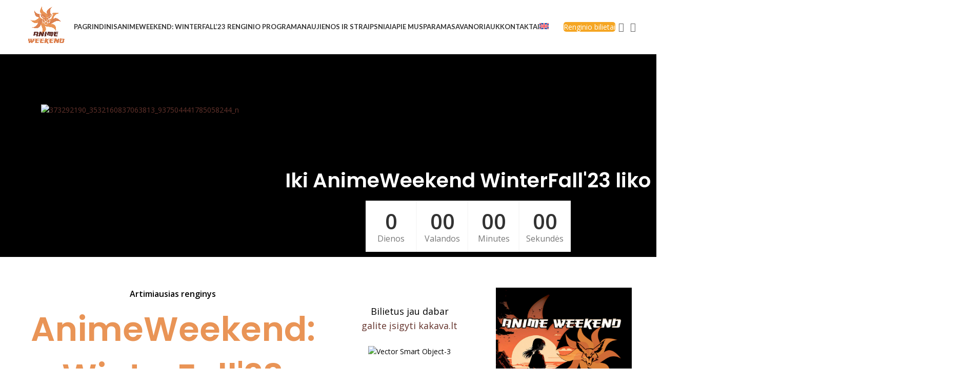

--- FILE ---
content_type: text/html; charset=UTF-8
request_url: https://animeweekend.lt/?cms_block=menu-category-6
body_size: 33270
content:
<!DOCTYPE html>
<html dir="ltr" lang="lt-LT" prefix="og: https://ogp.me/ns#">
<head>
	<meta charset="UTF-8">
	<link rel="profile" href="https://gmpg.org/xfn/11">
	<link rel="pingback" href="https://animeweekend.lt/xmlrpc.php">

	<title>Pagrindinis - AnimeWeekend renginių ciklas - AnimeWeekend.lt</title>
	<style>img:is([sizes="auto" i], [sizes^="auto," i]) { contain-intrinsic-size: 3000px 1500px }</style>
	<link rel="alternate" hreflang="en" href="https://animeweekend.lt/en/" />
<link rel="alternate" hreflang="lt" href="https://animeweekend.lt" />
<link rel="alternate" hreflang="x-default" href="https://animeweekend.lt" />

		<!-- All in One SEO 4.5.1.1 - aioseo.com -->
		<meta name="description" content="Iki AnimeWeekend WinterFall&#039;23 liko 0 dienos 00 Valandos 00 minutes 00 sekundės Viskas prasidėjo 2013 metų gruodžio 14 Anime Weekend renginių ciklas kuris jau vyko daugiau nei 20 kartų! Apie mus Peržiūrėti video Artimiausias renginys AnimeWeekend: WinterFall&#039;23 Gruodžio 2 - 3 dienomisMykolo Romerio universitetas Bilietus jau dabar galite įsigyti kakava.lt Visas naujienas sekite AnimeWeekend: Winterfall&#039;23" />
		<meta name="robots" content="max-image-preview:large" />
		<link rel="canonical" href="https://animeweekend.lt/" />
		<meta name="generator" content="All in One SEO (AIOSEO) 4.5.1.1" />
		<meta property="og:locale" content="lt_LT" />
		<meta property="og:site_name" content="AnimeWeekend renginių ciklas - AnimeWeekend.lt - AnimeWeekend renginių ciklas" />
		<meta property="og:type" content="article" />
		<meta property="og:title" content="Pagrindinis - AnimeWeekend renginių ciklas - AnimeWeekend.lt" />
		<meta property="og:description" content="Iki AnimeWeekend WinterFall&#039;23 liko 0 dienos 00 Valandos 00 minutes 00 sekundės Viskas prasidėjo 2013 metų gruodžio 14 Anime Weekend renginių ciklas kuris jau vyko daugiau nei 20 kartų! Apie mus Peržiūrėti video Artimiausias renginys AnimeWeekend: WinterFall&#039;23 Gruodžio 2 - 3 dienomisMykolo Romerio universitetas Bilietus jau dabar galite įsigyti kakava.lt Visas naujienas sekite AnimeWeekend: Winterfall&#039;23" />
		<meta property="og:url" content="https://animeweekend.lt/" />
		<meta property="article:published_time" content="2021-11-17T13:30:30+00:00" />
		<meta property="article:modified_time" content="2023-11-30T17:02:02+00:00" />
		<meta name="twitter:card" content="summary" />
		<meta name="twitter:title" content="Pagrindinis - AnimeWeekend renginių ciklas - AnimeWeekend.lt" />
		<meta name="twitter:description" content="Iki AnimeWeekend WinterFall&#039;23 liko 0 dienos 00 Valandos 00 minutes 00 sekundės Viskas prasidėjo 2013 metų gruodžio 14 Anime Weekend renginių ciklas kuris jau vyko daugiau nei 20 kartų! Apie mus Peržiūrėti video Artimiausias renginys AnimeWeekend: WinterFall&#039;23 Gruodžio 2 - 3 dienomisMykolo Romerio universitetas Bilietus jau dabar galite įsigyti kakava.lt Visas naujienas sekite AnimeWeekend: Winterfall&#039;23" />
		<script type="application/ld+json" class="aioseo-schema">
			{"@context":"https:\/\/schema.org","@graph":[{"@type":"BreadcrumbList","@id":"https:\/\/animeweekend.lt\/#breadcrumblist","itemListElement":[{"@type":"ListItem","@id":"https:\/\/animeweekend.lt\/#listItem","position":1,"name":"Home"}]},{"@type":"Organization","@id":"https:\/\/animeweekend.lt\/#organization","name":"AnimeWeekend rengini\u0173 ciklas - AnimeWeekend.lt","url":"https:\/\/animeweekend.lt\/"},{"@type":"WebPage","@id":"https:\/\/animeweekend.lt\/#webpage","url":"https:\/\/animeweekend.lt\/","name":"Pagrindinis - AnimeWeekend rengini\u0173 ciklas - AnimeWeekend.lt","description":"Iki AnimeWeekend WinterFall'23 liko 0 dienos 00 Valandos 00 minutes 00 sekund\u0117s Viskas prasid\u0117jo 2013 met\u0173 gruod\u017eio 14 Anime Weekend rengini\u0173 ciklas kuris jau vyko daugiau nei 20 kart\u0173! Apie mus Per\u017ei\u016br\u0117ti video Artimiausias renginys AnimeWeekend: WinterFall'23 Gruod\u017eio 2 - 3 dienomisMykolo Romerio universitetas Bilietus jau dabar galite \u012fsigyti kakava.lt Visas naujienas sekite AnimeWeekend: Winterfall'23","inLanguage":"lt-LT","isPartOf":{"@id":"https:\/\/animeweekend.lt\/#website"},"breadcrumb":{"@id":"https:\/\/animeweekend.lt\/#breadcrumblist"},"datePublished":"2021-11-17T13:30:30+00:00","dateModified":"2023-11-30T17:02:02+00:00"},{"@type":"WebSite","@id":"https:\/\/animeweekend.lt\/#website","url":"https:\/\/animeweekend.lt\/","name":"AnimeWeekend rengini\u0173 ciklas - AnimeWeekend.lt","description":"AnimeWeekend rengini\u0173 ciklas","inLanguage":"lt-LT","publisher":{"@id":"https:\/\/animeweekend.lt\/#organization"},"potentialAction":{"@type":"SearchAction","target":{"@type":"EntryPoint","urlTemplate":"https:\/\/animeweekend.lt\/?s={search_term_string}"},"query-input":"required name=search_term_string"}}]}
		</script>
		<!-- All in One SEO -->

<link rel='dns-prefetch' href='//fonts.googleapis.com' />
<link rel="alternate" type="application/rss+xml" title="AnimeWeekend renginių ciklas - AnimeWeekend.lt &raquo; Įrašų RSS srautas" href="https://animeweekend.lt/feed/" />
<link rel="alternate" type="application/rss+xml" title="AnimeWeekend renginių ciklas - AnimeWeekend.lt &raquo; Komentarų RSS srautas" href="https://animeweekend.lt/comments/feed/" />
		<!-- This site uses the Google Analytics by MonsterInsights plugin v8.22.0 - Using Analytics tracking - https://www.monsterinsights.com/ -->
		<!-- Note: MonsterInsights is not currently configured on this site. The site owner needs to authenticate with Google Analytics in the MonsterInsights settings panel. -->
					<!-- No tracking code set -->
				<!-- / Google Analytics by MonsterInsights -->
		
<link rel='stylesheet' id='wp-block-library-css' href='https://animeweekend.lt/wp-includes/css/dist/block-library/style.min.css?ver=6.7.1' type='text/css' media='all' />
<style id='safe-svg-svg-icon-style-inline-css' type='text/css'>
.safe-svg-cover{text-align:center}.safe-svg-cover .safe-svg-inside{display:inline-block;max-width:100%}.safe-svg-cover svg{height:100%;max-height:100%;max-width:100%;width:100%}

</style>
<style id='classic-theme-styles-inline-css' type='text/css'>
/*! This file is auto-generated */
.wp-block-button__link{color:#fff;background-color:#32373c;border-radius:9999px;box-shadow:none;text-decoration:none;padding:calc(.667em + 2px) calc(1.333em + 2px);font-size:1.125em}.wp-block-file__button{background:#32373c;color:#fff;text-decoration:none}
</style>
<style id='global-styles-inline-css' type='text/css'>
:root{--wp--preset--aspect-ratio--square: 1;--wp--preset--aspect-ratio--4-3: 4/3;--wp--preset--aspect-ratio--3-4: 3/4;--wp--preset--aspect-ratio--3-2: 3/2;--wp--preset--aspect-ratio--2-3: 2/3;--wp--preset--aspect-ratio--16-9: 16/9;--wp--preset--aspect-ratio--9-16: 9/16;--wp--preset--color--black: #000000;--wp--preset--color--cyan-bluish-gray: #abb8c3;--wp--preset--color--white: #ffffff;--wp--preset--color--pale-pink: #f78da7;--wp--preset--color--vivid-red: #cf2e2e;--wp--preset--color--luminous-vivid-orange: #ff6900;--wp--preset--color--luminous-vivid-amber: #fcb900;--wp--preset--color--light-green-cyan: #7bdcb5;--wp--preset--color--vivid-green-cyan: #00d084;--wp--preset--color--pale-cyan-blue: #8ed1fc;--wp--preset--color--vivid-cyan-blue: #0693e3;--wp--preset--color--vivid-purple: #9b51e0;--wp--preset--gradient--vivid-cyan-blue-to-vivid-purple: linear-gradient(135deg,rgba(6,147,227,1) 0%,rgb(155,81,224) 100%);--wp--preset--gradient--light-green-cyan-to-vivid-green-cyan: linear-gradient(135deg,rgb(122,220,180) 0%,rgb(0,208,130) 100%);--wp--preset--gradient--luminous-vivid-amber-to-luminous-vivid-orange: linear-gradient(135deg,rgba(252,185,0,1) 0%,rgba(255,105,0,1) 100%);--wp--preset--gradient--luminous-vivid-orange-to-vivid-red: linear-gradient(135deg,rgba(255,105,0,1) 0%,rgb(207,46,46) 100%);--wp--preset--gradient--very-light-gray-to-cyan-bluish-gray: linear-gradient(135deg,rgb(238,238,238) 0%,rgb(169,184,195) 100%);--wp--preset--gradient--cool-to-warm-spectrum: linear-gradient(135deg,rgb(74,234,220) 0%,rgb(151,120,209) 20%,rgb(207,42,186) 40%,rgb(238,44,130) 60%,rgb(251,105,98) 80%,rgb(254,248,76) 100%);--wp--preset--gradient--blush-light-purple: linear-gradient(135deg,rgb(255,206,236) 0%,rgb(152,150,240) 100%);--wp--preset--gradient--blush-bordeaux: linear-gradient(135deg,rgb(254,205,165) 0%,rgb(254,45,45) 50%,rgb(107,0,62) 100%);--wp--preset--gradient--luminous-dusk: linear-gradient(135deg,rgb(255,203,112) 0%,rgb(199,81,192) 50%,rgb(65,88,208) 100%);--wp--preset--gradient--pale-ocean: linear-gradient(135deg,rgb(255,245,203) 0%,rgb(182,227,212) 50%,rgb(51,167,181) 100%);--wp--preset--gradient--electric-grass: linear-gradient(135deg,rgb(202,248,128) 0%,rgb(113,206,126) 100%);--wp--preset--gradient--midnight: linear-gradient(135deg,rgb(2,3,129) 0%,rgb(40,116,252) 100%);--wp--preset--font-size--small: 13px;--wp--preset--font-size--medium: 20px;--wp--preset--font-size--large: 36px;--wp--preset--font-size--x-large: 42px;--wp--preset--spacing--20: 0.44rem;--wp--preset--spacing--30: 0.67rem;--wp--preset--spacing--40: 1rem;--wp--preset--spacing--50: 1.5rem;--wp--preset--spacing--60: 2.25rem;--wp--preset--spacing--70: 3.38rem;--wp--preset--spacing--80: 5.06rem;--wp--preset--shadow--natural: 6px 6px 9px rgba(0, 0, 0, 0.2);--wp--preset--shadow--deep: 12px 12px 50px rgba(0, 0, 0, 0.4);--wp--preset--shadow--sharp: 6px 6px 0px rgba(0, 0, 0, 0.2);--wp--preset--shadow--outlined: 6px 6px 0px -3px rgba(255, 255, 255, 1), 6px 6px rgba(0, 0, 0, 1);--wp--preset--shadow--crisp: 6px 6px 0px rgba(0, 0, 0, 1);}:where(.is-layout-flex){gap: 0.5em;}:where(.is-layout-grid){gap: 0.5em;}body .is-layout-flex{display: flex;}.is-layout-flex{flex-wrap: wrap;align-items: center;}.is-layout-flex > :is(*, div){margin: 0;}body .is-layout-grid{display: grid;}.is-layout-grid > :is(*, div){margin: 0;}:where(.wp-block-columns.is-layout-flex){gap: 2em;}:where(.wp-block-columns.is-layout-grid){gap: 2em;}:where(.wp-block-post-template.is-layout-flex){gap: 1.25em;}:where(.wp-block-post-template.is-layout-grid){gap: 1.25em;}.has-black-color{color: var(--wp--preset--color--black) !important;}.has-cyan-bluish-gray-color{color: var(--wp--preset--color--cyan-bluish-gray) !important;}.has-white-color{color: var(--wp--preset--color--white) !important;}.has-pale-pink-color{color: var(--wp--preset--color--pale-pink) !important;}.has-vivid-red-color{color: var(--wp--preset--color--vivid-red) !important;}.has-luminous-vivid-orange-color{color: var(--wp--preset--color--luminous-vivid-orange) !important;}.has-luminous-vivid-amber-color{color: var(--wp--preset--color--luminous-vivid-amber) !important;}.has-light-green-cyan-color{color: var(--wp--preset--color--light-green-cyan) !important;}.has-vivid-green-cyan-color{color: var(--wp--preset--color--vivid-green-cyan) !important;}.has-pale-cyan-blue-color{color: var(--wp--preset--color--pale-cyan-blue) !important;}.has-vivid-cyan-blue-color{color: var(--wp--preset--color--vivid-cyan-blue) !important;}.has-vivid-purple-color{color: var(--wp--preset--color--vivid-purple) !important;}.has-black-background-color{background-color: var(--wp--preset--color--black) !important;}.has-cyan-bluish-gray-background-color{background-color: var(--wp--preset--color--cyan-bluish-gray) !important;}.has-white-background-color{background-color: var(--wp--preset--color--white) !important;}.has-pale-pink-background-color{background-color: var(--wp--preset--color--pale-pink) !important;}.has-vivid-red-background-color{background-color: var(--wp--preset--color--vivid-red) !important;}.has-luminous-vivid-orange-background-color{background-color: var(--wp--preset--color--luminous-vivid-orange) !important;}.has-luminous-vivid-amber-background-color{background-color: var(--wp--preset--color--luminous-vivid-amber) !important;}.has-light-green-cyan-background-color{background-color: var(--wp--preset--color--light-green-cyan) !important;}.has-vivid-green-cyan-background-color{background-color: var(--wp--preset--color--vivid-green-cyan) !important;}.has-pale-cyan-blue-background-color{background-color: var(--wp--preset--color--pale-cyan-blue) !important;}.has-vivid-cyan-blue-background-color{background-color: var(--wp--preset--color--vivid-cyan-blue) !important;}.has-vivid-purple-background-color{background-color: var(--wp--preset--color--vivid-purple) !important;}.has-black-border-color{border-color: var(--wp--preset--color--black) !important;}.has-cyan-bluish-gray-border-color{border-color: var(--wp--preset--color--cyan-bluish-gray) !important;}.has-white-border-color{border-color: var(--wp--preset--color--white) !important;}.has-pale-pink-border-color{border-color: var(--wp--preset--color--pale-pink) !important;}.has-vivid-red-border-color{border-color: var(--wp--preset--color--vivid-red) !important;}.has-luminous-vivid-orange-border-color{border-color: var(--wp--preset--color--luminous-vivid-orange) !important;}.has-luminous-vivid-amber-border-color{border-color: var(--wp--preset--color--luminous-vivid-amber) !important;}.has-light-green-cyan-border-color{border-color: var(--wp--preset--color--light-green-cyan) !important;}.has-vivid-green-cyan-border-color{border-color: var(--wp--preset--color--vivid-green-cyan) !important;}.has-pale-cyan-blue-border-color{border-color: var(--wp--preset--color--pale-cyan-blue) !important;}.has-vivid-cyan-blue-border-color{border-color: var(--wp--preset--color--vivid-cyan-blue) !important;}.has-vivid-purple-border-color{border-color: var(--wp--preset--color--vivid-purple) !important;}.has-vivid-cyan-blue-to-vivid-purple-gradient-background{background: var(--wp--preset--gradient--vivid-cyan-blue-to-vivid-purple) !important;}.has-light-green-cyan-to-vivid-green-cyan-gradient-background{background: var(--wp--preset--gradient--light-green-cyan-to-vivid-green-cyan) !important;}.has-luminous-vivid-amber-to-luminous-vivid-orange-gradient-background{background: var(--wp--preset--gradient--luminous-vivid-amber-to-luminous-vivid-orange) !important;}.has-luminous-vivid-orange-to-vivid-red-gradient-background{background: var(--wp--preset--gradient--luminous-vivid-orange-to-vivid-red) !important;}.has-very-light-gray-to-cyan-bluish-gray-gradient-background{background: var(--wp--preset--gradient--very-light-gray-to-cyan-bluish-gray) !important;}.has-cool-to-warm-spectrum-gradient-background{background: var(--wp--preset--gradient--cool-to-warm-spectrum) !important;}.has-blush-light-purple-gradient-background{background: var(--wp--preset--gradient--blush-light-purple) !important;}.has-blush-bordeaux-gradient-background{background: var(--wp--preset--gradient--blush-bordeaux) !important;}.has-luminous-dusk-gradient-background{background: var(--wp--preset--gradient--luminous-dusk) !important;}.has-pale-ocean-gradient-background{background: var(--wp--preset--gradient--pale-ocean) !important;}.has-electric-grass-gradient-background{background: var(--wp--preset--gradient--electric-grass) !important;}.has-midnight-gradient-background{background: var(--wp--preset--gradient--midnight) !important;}.has-small-font-size{font-size: var(--wp--preset--font-size--small) !important;}.has-medium-font-size{font-size: var(--wp--preset--font-size--medium) !important;}.has-large-font-size{font-size: var(--wp--preset--font-size--large) !important;}.has-x-large-font-size{font-size: var(--wp--preset--font-size--x-large) !important;}
:where(.wp-block-post-template.is-layout-flex){gap: 1.25em;}:where(.wp-block-post-template.is-layout-grid){gap: 1.25em;}
:where(.wp-block-columns.is-layout-flex){gap: 2em;}:where(.wp-block-columns.is-layout-grid){gap: 2em;}
:root :where(.wp-block-pullquote){font-size: 1.5em;line-height: 1.6;}
</style>
<link rel='stylesheet' id='wpml-blocks-css' href='https://animeweekend.lt/wp-content/plugins/sitepress-multilingual-cms/dist/css/blocks/styles.css?ver=4.6.7' type='text/css' media='all' />
<link rel='stylesheet' id='wpml-legacy-horizontal-list-0-css' href='https://animeweekend.lt/wp-content/plugins/sitepress-multilingual-cms/templates/language-switchers/legacy-list-horizontal/style.min.css?ver=1' type='text/css' media='all' />
<link rel='stylesheet' id='wpml-menu-item-0-css' href='https://animeweekend.lt/wp-content/plugins/sitepress-multilingual-cms/templates/language-switchers/menu-item/style.min.css?ver=1' type='text/css' media='all' />
<link rel='stylesheet' id='cms-navigation-style-base-css' href='https://animeweekend.lt/wp-content/plugins/wpml-cms-nav/res/css/cms-navigation-base.css?ver=1.5.5' type='text/css' media='screen' />
<link rel='stylesheet' id='cms-navigation-style-css' href='https://animeweekend.lt/wp-content/plugins/wpml-cms-nav/res/css/cms-navigation.css?ver=1.5.5' type='text/css' media='screen' />
<link rel='stylesheet' id='elementor-icons-css' href='https://animeweekend.lt/wp-content/plugins/elementor/assets/lib/eicons/css/elementor-icons.min.css?ver=5.23.0' type='text/css' media='all' />
<link rel='stylesheet' id='elementor-frontend-css' href='https://animeweekend.lt/wp-content/plugins/elementor/assets/css/frontend.min.css?ver=3.17.3' type='text/css' media='all' />
<link rel='stylesheet' id='swiper-css' href='https://animeweekend.lt/wp-content/plugins/elementor/assets/lib/swiper/css/swiper.min.css?ver=5.3.6' type='text/css' media='all' />
<link rel='stylesheet' id='elementor-post-9145-css' href='https://animeweekend.lt/wp-content/uploads/elementor/css/post-9145.css?ver=1735751728' type='text/css' media='all' />
<link rel='stylesheet' id='elementor-post-9194-css' href='https://animeweekend.lt/wp-content/uploads/elementor/css/post-9194.css?ver=1735751728' type='text/css' media='all' />
<link rel='stylesheet' id='bootstrap-css' href='https://animeweekend.lt/wp-content/themes/woodmart/css/bootstrap-light.min.css?ver=7.3.0' type='text/css' media='all' />
<link rel='stylesheet' id='woodmart-style-css' href='https://animeweekend.lt/wp-content/themes/woodmart/css/parts/base.min.css?ver=7.3.0' type='text/css' media='all' />
<link rel='stylesheet' id='wd-widget-wd-recent-posts-css' href='https://animeweekend.lt/wp-content/themes/woodmart/css/parts/widget-wd-recent-posts.min.css?ver=7.3.0' type='text/css' media='all' />
<link rel='stylesheet' id='wd-wp-gutenberg-css' href='https://animeweekend.lt/wp-content/themes/woodmart/css/parts/wp-gutenberg.min.css?ver=7.3.0' type='text/css' media='all' />
<link rel='stylesheet' id='wd-wpcf7-css' href='https://animeweekend.lt/wp-content/themes/woodmart/css/parts/int-wpcf7.min.css?ver=7.3.0' type='text/css' media='all' />
<link rel='stylesheet' id='wd-mc4wp-css' href='https://animeweekend.lt/wp-content/themes/woodmart/css/parts/int-mc4wp.min.css?ver=7.3.0' type='text/css' media='all' />
<link rel='stylesheet' id='wd-revolution-slider-css' href='https://animeweekend.lt/wp-content/themes/woodmart/css/parts/int-rev-slider.min.css?ver=7.3.0' type='text/css' media='all' />
<link rel='stylesheet' id='wd-wpml-css' href='https://animeweekend.lt/wp-content/themes/woodmart/css/parts/int-wpml.min.css?ver=7.3.0' type='text/css' media='all' />
<link rel='stylesheet' id='wd-elementor-base-css' href='https://animeweekend.lt/wp-content/themes/woodmart/css/parts/int-elem-base.min.css?ver=7.3.0' type='text/css' media='all' />
<link rel='stylesheet' id='wd-notices-fixed-css' href='https://animeweekend.lt/wp-content/themes/woodmart/css/parts/woo-opt-sticky-notices.min.css?ver=7.3.0' type='text/css' media='all' />
<link rel='stylesheet' id='wd-opt-disable-owl-css' href='https://animeweekend.lt/wp-content/themes/woodmart/css/parts/opt-disable-owl.min.css?ver=7.3.0' type='text/css' media='all' />
<link rel='stylesheet' id='child-style-css' href='https://animeweekend.lt/wp-content/themes/woodmart-child/style.css?ver=7.3.0' type='text/css' media='all' />
<link rel='stylesheet' id='wd-header-base-css' href='https://animeweekend.lt/wp-content/themes/woodmart/css/parts/header-base.min.css?ver=7.3.0' type='text/css' media='all' />
<link rel='stylesheet' id='wd-mod-tools-css' href='https://animeweekend.lt/wp-content/themes/woodmart/css/parts/mod-tools.min.css?ver=7.3.0' type='text/css' media='all' />
<link rel='stylesheet' id='wd-header-elements-base-css' href='https://animeweekend.lt/wp-content/themes/woodmart/css/parts/header-el-base.min.css?ver=7.3.0' type='text/css' media='all' />
<link rel='stylesheet' id='wd-social-icons-css' href='https://animeweekend.lt/wp-content/themes/woodmart/css/parts/el-social-icons.min.css?ver=7.3.0' type='text/css' media='all' />
<link rel='stylesheet' id='wd-countdown-css' href='https://animeweekend.lt/wp-content/themes/woodmart/css/parts/el-countdown-timer.min.css?ver=7.3.0' type='text/css' media='all' />
<link rel='stylesheet' id='wd-section-title-css' href='https://animeweekend.lt/wp-content/themes/woodmart/css/parts/el-section-title.min.css?ver=7.3.0' type='text/css' media='all' />
<link rel='stylesheet' id='wd-owl-carousel-css' href='https://animeweekend.lt/wp-content/themes/woodmart/css/parts/lib-owl-carousel.min.css?ver=7.3.0' type='text/css' media='all' />
<link rel='stylesheet' id='wd-banner-css' href='https://animeweekend.lt/wp-content/themes/woodmart/css/parts/el-banner.min.css?ver=7.3.0' type='text/css' media='all' />
<link rel='stylesheet' id='wd-banner-style-mask-and-shadow-css' href='https://animeweekend.lt/wp-content/themes/woodmart/css/parts/el-banner-style-mask-and-shadow.min.css?ver=7.3.0' type='text/css' media='all' />
<link rel='stylesheet' id='wd-banner-btn-hover-css' href='https://animeweekend.lt/wp-content/themes/woodmart/css/parts/el-banner-btn-hover.min.css?ver=7.3.0' type='text/css' media='all' />
<link rel='stylesheet' id='wd-blog-base-css' href='https://animeweekend.lt/wp-content/themes/woodmart/css/parts/blog-base.min.css?ver=7.3.0' type='text/css' media='all' />
<link rel='stylesheet' id='wd-blog-loop-base-old-css' href='https://animeweekend.lt/wp-content/themes/woodmart/css/parts/blog-loop-base-old.min.css?ver=7.3.0' type='text/css' media='all' />
<link rel='stylesheet' id='wd-blog-loop-design-mask-css' href='https://animeweekend.lt/wp-content/themes/woodmart/css/parts/blog-loop-design-mask.min.css?ver=7.3.0' type='text/css' media='all' />
<link rel='stylesheet' id='wd-footer-base-css' href='https://animeweekend.lt/wp-content/themes/woodmart/css/parts/footer-base.min.css?ver=7.3.0' type='text/css' media='all' />
<link rel='stylesheet' id='wd-text-block-css' href='https://animeweekend.lt/wp-content/themes/woodmart/css/parts/el-text-block.min.css?ver=7.3.0' type='text/css' media='all' />
<link rel='stylesheet' id='wd-scroll-top-css' href='https://animeweekend.lt/wp-content/themes/woodmart/css/parts/opt-scrolltotop.min.css?ver=7.3.0' type='text/css' media='all' />
<link rel='stylesheet' id='xts-google-fonts-css' href='https://fonts.googleapis.com/css?family=Open+Sans%3A400%2C600%7CPoppins%3A400%2C600%2C500%7CLato%3A400%2C700&#038;ver=7.3.0' type='text/css' media='all' />
<link rel='stylesheet' id='google-fonts-1-css' href='https://fonts.googleapis.com/css?family=Roboto%3A100%2C100italic%2C200%2C200italic%2C300%2C300italic%2C400%2C400italic%2C500%2C500italic%2C600%2C600italic%2C700%2C700italic%2C800%2C800italic%2C900%2C900italic%7CRoboto+Slab%3A100%2C100italic%2C200%2C200italic%2C300%2C300italic%2C400%2C400italic%2C500%2C500italic%2C600%2C600italic%2C700%2C700italic%2C800%2C800italic%2C900%2C900italic&#038;display=auto&#038;subset=latin-ext&#038;ver=6.7.1' type='text/css' media='all' />
<link rel="preconnect" href="https://fonts.gstatic.com/" crossorigin><script type="text/javascript" id="wpml-cookie-js-extra">
/* <![CDATA[ */
var wpml_cookies = {"wp-wpml_current_language":{"value":"lt","expires":1,"path":"\/"}};
var wpml_cookies = {"wp-wpml_current_language":{"value":"lt","expires":1,"path":"\/"}};
/* ]]> */
</script>
<script type="text/javascript" src="https://animeweekend.lt/wp-content/plugins/sitepress-multilingual-cms/res/js/cookies/language-cookie.js?ver=4.6.7" id="wpml-cookie-js"></script>
<script type="text/javascript" src="https://animeweekend.lt/wp-includes/js/jquery/jquery.min.js?ver=3.7.1" id="jquery-core-js"></script>
<script type="text/javascript" src="https://animeweekend.lt/wp-content/themes/woodmart/js/libs/device.min.js?ver=7.3.0" id="wd-device-library-js"></script>
<script type="text/javascript" src="https://animeweekend.lt/wp-content/themes/woodmart/js/scripts/global/scrollBar.min.js?ver=7.3.0" id="wd-scrollbar-js"></script>
<link rel="https://api.w.org/" href="https://animeweekend.lt/wp-json/" /><link rel="alternate" title="JSON" type="application/json" href="https://animeweekend.lt/wp-json/wp/v2/pages/9194" /><link rel="EditURI" type="application/rsd+xml" title="RSD" href="https://animeweekend.lt/xmlrpc.php?rsd" />
<meta name="generator" content="WordPress 6.7.1" />
<link rel='shortlink' href='https://animeweekend.lt/' />
<link rel="alternate" title="oEmbed (JSON)" type="application/json+oembed" href="https://animeweekend.lt/wp-json/oembed/1.0/embed?url=https%3A%2F%2Fanimeweekend.lt%2F" />
<link rel="alternate" title="oEmbed (XML)" type="text/xml+oembed" href="https://animeweekend.lt/wp-json/oembed/1.0/embed?url=https%3A%2F%2Fanimeweekend.lt%2F&#038;format=xml" />
<meta name="generator" content="WPML ver:4.6.7 stt:1,32;" />
					<meta name="viewport" content="width=device-width, initial-scale=1.0, maximum-scale=1.0, user-scalable=no">
									<meta name="generator" content="Elementor 3.17.3; features: e_dom_optimization, e_optimized_assets_loading, additional_custom_breakpoints; settings: css_print_method-external, google_font-enabled, font_display-auto">
<meta name="generator" content="Powered by Slider Revolution 6.6.16 - responsive, Mobile-Friendly Slider Plugin for WordPress with comfortable drag and drop interface." />
<link rel="icon" href="https://animeweekend.lt/wp-content/uploads/2020/11/cropped-logo_C6947-32x32.png" sizes="32x32" />
<link rel="icon" href="https://animeweekend.lt/wp-content/uploads/2020/11/cropped-logo_C6947-192x192.png" sizes="192x192" />
<link rel="apple-touch-icon" href="https://animeweekend.lt/wp-content/uploads/2020/11/cropped-logo_C6947-180x180.png" />
<meta name="msapplication-TileImage" content="https://animeweekend.lt/wp-content/uploads/2020/11/cropped-logo_C6947-270x270.png" />
<script>function setREVStartSize(e){
			//window.requestAnimationFrame(function() {
				window.RSIW = window.RSIW===undefined ? window.innerWidth : window.RSIW;
				window.RSIH = window.RSIH===undefined ? window.innerHeight : window.RSIH;
				try {
					var pw = document.getElementById(e.c).parentNode.offsetWidth,
						newh;
					pw = pw===0 || isNaN(pw) || (e.l=="fullwidth" || e.layout=="fullwidth") ? window.RSIW : pw;
					e.tabw = e.tabw===undefined ? 0 : parseInt(e.tabw);
					e.thumbw = e.thumbw===undefined ? 0 : parseInt(e.thumbw);
					e.tabh = e.tabh===undefined ? 0 : parseInt(e.tabh);
					e.thumbh = e.thumbh===undefined ? 0 : parseInt(e.thumbh);
					e.tabhide = e.tabhide===undefined ? 0 : parseInt(e.tabhide);
					e.thumbhide = e.thumbhide===undefined ? 0 : parseInt(e.thumbhide);
					e.mh = e.mh===undefined || e.mh=="" || e.mh==="auto" ? 0 : parseInt(e.mh,0);
					if(e.layout==="fullscreen" || e.l==="fullscreen")
						newh = Math.max(e.mh,window.RSIH);
					else{
						e.gw = Array.isArray(e.gw) ? e.gw : [e.gw];
						for (var i in e.rl) if (e.gw[i]===undefined || e.gw[i]===0) e.gw[i] = e.gw[i-1];
						e.gh = e.el===undefined || e.el==="" || (Array.isArray(e.el) && e.el.length==0)? e.gh : e.el;
						e.gh = Array.isArray(e.gh) ? e.gh : [e.gh];
						for (var i in e.rl) if (e.gh[i]===undefined || e.gh[i]===0) e.gh[i] = e.gh[i-1];
											
						var nl = new Array(e.rl.length),
							ix = 0,
							sl;
						e.tabw = e.tabhide>=pw ? 0 : e.tabw;
						e.thumbw = e.thumbhide>=pw ? 0 : e.thumbw;
						e.tabh = e.tabhide>=pw ? 0 : e.tabh;
						e.thumbh = e.thumbhide>=pw ? 0 : e.thumbh;
						for (var i in e.rl) nl[i] = e.rl[i]<window.RSIW ? 0 : e.rl[i];
						sl = nl[0];
						for (var i in nl) if (sl>nl[i] && nl[i]>0) { sl = nl[i]; ix=i;}
						var m = pw>(e.gw[ix]+e.tabw+e.thumbw) ? 1 : (pw-(e.tabw+e.thumbw)) / (e.gw[ix]);
						newh =  (e.gh[ix] * m) + (e.tabh + e.thumbh);
					}
					var el = document.getElementById(e.c);
					if (el!==null && el) el.style.height = newh+"px";
					el = document.getElementById(e.c+"_wrapper");
					if (el!==null && el) {
						el.style.height = newh+"px";
						el.style.display = "block";
					}
				} catch(e){
					console.log("Failure at Presize of Slider:" + e)
				}
			//});
		  };</script>
<style>
		
		</style>			<style id="wd-style-header_528910-css" data-type="wd-style-header_528910">
				:root{
	--wd-top-bar-h: 0.001px;
	--wd-top-bar-sm-h: 0.001px;
	--wd-top-bar-sticky-h: 0.001px;

	--wd-header-general-h: 105px;
	--wd-header-general-sm-h: 60px;
	--wd-header-general-sticky-h: 0.001px;

	--wd-header-bottom-h: 52px;
	--wd-header-bottom-sm-h: 0.001px;
	--wd-header-bottom-sticky-h: 0.001px;

	--wd-header-clone-h: 60px;
}



.whb-header-bottom .wd-dropdown {
	margin-top: 6px;
}

.whb-header-bottom .wd-dropdown:after {
	height: 16px;
}


.whb-header .whb-header-bottom .wd-header-cats {
	margin-top: -1px;
	margin-bottom: -1px;
	height: calc(100% + 2px);
}

.whb-clone.whb-sticked .wd-dropdown {
	margin-top: 10px;
}

.whb-clone.whb-sticked .wd-dropdown:after {
	height: 20px;
}

@media (min-width: 1025px) {
	
		.whb-general-header-inner {
		height: 105px;
		max-height: 105px;
	}

		
		.whb-header-bottom-inner {
		height: 52px;
		max-height: 52px;
	}

		
			.whb-clone .whb-general-header-inner {
		height: 60px;
		max-height: 60px;
	}
	
	}

@media (max-width: 1024px) {
	
		.whb-general-header-inner {
		height: 60px;
		max-height: 60px;
	}
	
	
			.whb-clone .whb-general-header-inner {
		height: 60px;
		max-height: 60px;
	}
	
	}
		
.whb-top-bar {
	background-color: rgba(245, 166, 35, 1);
}

.whb-general-header {
	border-color: rgba(232, 232, 232, 1);border-bottom-width: 1px;border-bottom-style: solid;
}

.whb-header-bottom {
	border-color: rgba(232, 232, 232, 1);border-bottom-width: 1px;border-bottom-style: solid;
}
			</style>
						<style id="wd-style-theme_settings_default-css" data-type="wd-style-theme_settings_default">
				@font-face {
	font-weight: normal;
	font-style: normal;
	font-family: "woodmart-font";
	src: url("//animeweekend.lt/wp-content/themes/woodmart/fonts/woodmart-font-1-400.woff2?v=7.3.0") format("woff2");
}

.wd-popup.wd-promo-popup{
	background-color:#111111;
	background-image: none;
	background-repeat:no-repeat;
	background-size:contain;
	background-position:left center;
}

.page-title-default{
	background-color:rgb(233,148,86);
	background-image: none;
	background-size:cover;
	background-position:center center;
}

.footer-container{
	background-color:#ffffff;
	background-image: none;
}

:root{
--wd-text-font:"Open Sans", Arial, Helvetica, sans-serif;
--wd-text-font-weight:400;
--wd-text-color:rgb(100,51,44);
--wd-text-font-size:14px;
}
:root{
--wd-title-font:"Poppins", Arial, Helvetica, sans-serif;
--wd-title-font-weight:600;
--wd-title-color:rgb(233,148,86);
}
:root{
--wd-entities-title-font:"Poppins", Arial, Helvetica, sans-serif;
--wd-entities-title-font-weight:500;
--wd-entities-title-color:rgb(100,51,44);
--wd-entities-title-color-hover:rgb(51 51 51 / 65%);
}
:root{
--wd-alternative-font:"Lato", Arial, Helvetica, sans-serif;
}
:root{
--wd-widget-title-font:"Poppins", Arial, Helvetica, sans-serif;
--wd-widget-title-font-weight:600;
--wd-widget-title-transform:uppercase;
--wd-widget-title-color:#333;
--wd-widget-title-font-size:16px;
}
:root{
--wd-header-el-font:"Lato", Arial, Helvetica, sans-serif;
--wd-header-el-font-weight:700;
--wd-header-el-transform:uppercase;
--wd-header-el-font-size:13px;
}
:root{
--wd-primary-color:rgb(233,148,86);
}
:root{
--wd-alternative-color:rgb(100,51,44);
}
:root{
--wd-link-color:rgb(0,0,0);
--wd-link-color-hover:rgb(221,132,82);
}
:root{
--btn-default-bgcolor:#f7f7f7;
}
:root{
--btn-default-bgcolor-hover:#efefef;
}
:root{
--btn-accented-bgcolor:rgb(221,153,51);
}
:root{
--btn-accented-bgcolor-hover:rgb(221,51,51);
}
:root{
--notices-success-bg:#459647;
}
:root{
--notices-success-color:#fff;
}
:root{
--notices-warning-bg:#E0B252;
}
:root{
--notices-warning-color:#fff;
}

	:root{
					
			
							--wd-form-brd-radius: 0px;
					
					--wd-form-brd-width: 2px;
		
					--btn-default-color: #333;
		
					--btn-default-color-hover: #333;
		
					--btn-accented-color: #fff;
		
					--btn-accented-color-hover: #fff;
		
					
			
							--btn-default-brd-radius: 35px;
				--btn-default-box-shadow: none;
				--btn-default-box-shadow-hover: none;
			
					
					
							--btn-accented-bottom-active: -1px;
				--btn-accented-brd-radius: 0px;
				--btn-accented-box-shadow: inset 0 -2px 0 rgba(0, 0, 0, .15);
				--btn-accented-box-shadow-hover: inset 0 -2px 0 rgba(0, 0, 0, .15);
			
			
					
							
					--wd-brd-radius: 0px;
		
			}

	
	
			:root{
			--wd-container-w: 1222px;
		}
	
			@media (min-width: 1239px) {
			.platform-Windows .wd-section-stretch > .elementor-container {
				margin-left: auto;
				margin-right: auto;
			}
		}
		@media (min-width: 1222px) {
			html:not(.platform-Windows) .wd-section-stretch > .elementor-container {
				margin-left: auto;
				margin-right: auto;
			}
		}
	
			div.wd-popup.popup-quick-view {
			max-width: 920px;
		}
	
	
	
	
			.woodmart-woocommerce-layered-nav .wd-scroll-content {
			max-height: 280px;
		}
	
	
			</style>
			<style id="wpforms-css-vars-root">
				:root {
					--wpforms-field-border-radius: 3px;
--wpforms-field-background-color: #ffffff;
--wpforms-field-border-color: rgba( 0, 0, 0, 0.25 );
--wpforms-field-text-color: rgba( 0, 0, 0, 0.7 );
--wpforms-label-color: rgba( 0, 0, 0, 0.85 );
--wpforms-label-sublabel-color: rgba( 0, 0, 0, 0.55 );
--wpforms-label-error-color: #d63637;
--wpforms-button-border-radius: 3px;
--wpforms-button-background-color: #066aab;
--wpforms-button-text-color: #ffffff;
--wpforms-field-size-input-height: 43px;
--wpforms-field-size-input-spacing: 15px;
--wpforms-field-size-font-size: 16px;
--wpforms-field-size-line-height: 19px;
--wpforms-field-size-padding-h: 14px;
--wpforms-field-size-checkbox-size: 16px;
--wpforms-field-size-sublabel-spacing: 5px;
--wpforms-field-size-icon-size: 1;
--wpforms-label-size-font-size: 16px;
--wpforms-label-size-line-height: 19px;
--wpforms-label-size-sublabel-font-size: 14px;
--wpforms-label-size-sublabel-line-height: 17px;
--wpforms-button-size-font-size: 17px;
--wpforms-button-size-height: 41px;
--wpforms-button-size-padding-h: 15px;
--wpforms-button-size-margin-top: 10px;

				}
			</style></head>

<body class="home page-template-default page page-id-9194 wrapper-full-width  categories-accordion-on woodmart-ajax-shop-on offcanvas-sidebar-mobile offcanvas-sidebar-tablet notifications-sticky elementor-default elementor-kit-9145 elementor-page elementor-page-9194">
			<script type="text/javascript" id="wd-flicker-fix">// Flicker fix.</script>	
	
	<div class="website-wrapper">
									<header class="whb-header whb-header_528910 whb-full-width whb-sticky-shadow whb-scroll-slide whb-sticky-clone">
					<div class="whb-main-header">
	
<div class="whb-row whb-top-bar whb-not-sticky-row whb-with-bg whb-without-border whb-color-light whb-hidden-desktop whb-hidden-mobile whb-flex-flex-middle">
	<div class="container">
		<div class="whb-flex-row whb-top-bar-inner">
			<div class="whb-column whb-col-left whb-visible-lg">
	
<div class="wd-header-text set-cont-mb-s reset-last-child "><meta name="verify-paysera" content="453df0af17a46489693c159f617471fb"> <strong><span style="color: #ffffff;">Su mumis galite susisiekti info@animeweekend.lt arba +370 636 88441</span></strong></div>
</div>
<div class="whb-column whb-col-center whb-visible-lg whb-empty-column">
	</div>
<div class="whb-column whb-col-right whb-visible-lg">
	<div class="wd-header-divider wd-full-height "></div><div class="wd-header-divider wd-full-height "></div></div>
<div class="whb-column whb-col-mobile whb-hidden-lg">
	
			<div class=" wd-social-icons icons-design-default icons-size-default color-scheme-light social-follow social-form-circle text-center">

				
									<a rel="noopener noreferrer nofollow" href="https://www.facebook.com/AnimeWeekend.Lt" target="_blank" class=" wd-social-icon social-facebook" aria-label="Facebook social link">
						<span class="wd-icon"></span>
											</a>
				
				
				
									<a rel="noopener noreferrer nofollow" href="https://www.instagram.com/animeweekend.lt/" target="_blank" class=" wd-social-icon social-instagram" aria-label="Instagram social link">
						<span class="wd-icon"></span>
											</a>
				
				
				
				
				
				
				
				
				
				
				
				
				
				
								
								
				
				
								
				
			</div>

		</div>
		</div>
	</div>
</div>

<div class="whb-row whb-general-header whb-not-sticky-row whb-without-bg whb-border-fullwidth whb-color-dark whb-flex-flex-middle">
	<div class="container">
		<div class="whb-flex-row whb-general-header-inner">
			<div class="whb-column whb-col-left whb-visible-lg">
	<div class="site-logo wd-switch-logo">
	<a href="https://animeweekend.lt/" class="wd-logo wd-main-logo" rel="home">
		<img src="https://animeweekend.lt/wp-content/uploads/2020/11/28471464_2244886208858457_6598688647204044800_n.png" alt="AnimeWeekend renginių ciklas - AnimeWeekend.lt" style="max-width: 250px;" />	</a>
					<a href="https://animeweekend.lt/" class="wd-logo wd-sticky-logo" rel="home">
			<img src="https://animeweekend.lt/wp-content/uploads/2020/11/28471464_2244886208858457_6598688647204044800_n.png" alt="AnimeWeekend renginių ciklas - AnimeWeekend.lt" style="max-width: 250px;" />		</a>
	</div>
</div>
<div class="whb-column whb-col-center whb-visible-lg">
	<div class="wd-header-nav wd-header-main-nav text-left wd-design-1" role="navigation" aria-label="Main navigation">
	<ul id="menu-mobile-navigation" class="menu wd-nav wd-nav-main wd-style-default wd-gap-s"><li id="menu-item-9284" class="menu-item menu-item-type-post_type menu-item-object-page menu-item-home current-menu-item page_item page-item-9194 current_page_item menu-item-9284 item-level-0 menu-simple-dropdown wd-event-hover" ><a href="https://animeweekend.lt/" class="woodmart-nav-link"><span class="nav-link-text">Pagrindinis</span></a></li>
<li id="menu-item-10798" class="menu-item menu-item-type-post_type menu-item-object-page menu-item-10798 item-level-0 menu-simple-dropdown wd-event-hover" ><a href="https://animeweekend.lt/animeweekend-winterfall23-event-program-renginio-programa/" class="woodmart-nav-link"><span class="nav-link-text">AnimeWeekend: WinterFall’23 renginio programa</span></a></li>
<li id="menu-item-9319" class="menu-item menu-item-type-post_type menu-item-object-page menu-item-9319 item-level-0 menu-simple-dropdown wd-event-hover" ><a href="https://animeweekend.lt/naujienos-ir-straipsniai/" class="woodmart-nav-link"><span class="nav-link-text">Naujienos ir straipsniai</span></a></li>
<li id="menu-item-9320" class="menu-item menu-item-type-post_type menu-item-object-page menu-item-9320 item-level-0 menu-simple-dropdown wd-event-hover" ><a href="https://animeweekend.lt/apie-mus/" class="woodmart-nav-link"><span class="nav-link-text">Apie mus</span></a></li>
<li id="menu-item-9282" class="menu-item menu-item-type-post_type menu-item-object-page menu-item-has-children menu-item-9282 item-level-0 menu-simple-dropdown wd-event-hover" ><a href="https://animeweekend.lt/parama/" class="woodmart-nav-link"><span class="nav-link-text">Parama</span></a><div class="color-scheme-dark wd-design-default wd-dropdown-menu wd-dropdown"><div class="container">
<ul class="wd-sub-menu color-scheme-dark">
	<li id="menu-item-9285" class="menu-item menu-item-type-post_type menu-item-object-page menu-item-9285 item-level-1 wd-event-hover" ><a href="https://animeweekend.lt/parama-animeweekend-renginiu-ciklui/" class="woodmart-nav-link">Parama AnimeWeekend renginių ciklui</a></li>
	<li id="menu-item-9652" class="menu-item menu-item-type-post_type menu-item-object-page menu-item-9652 item-level-1 wd-event-hover" ><a href="https://animeweekend.lt/tiesiogine-parama-animeweekend-veiklai/" class="woodmart-nav-link">Tiesioginė greitoji parama AnimeWeekend veiklai</a></li>
</ul>
</div>
</div>
</li>
<li id="menu-item-9283" class="menu-item menu-item-type-post_type menu-item-object-page menu-item-9283 item-level-0 menu-simple-dropdown wd-event-hover" ><a href="https://animeweekend.lt/savanoriauk/" class="woodmart-nav-link"><span class="nav-link-text">Savanoriauk</span></a></li>
<li id="menu-item-9281" class="menu-item menu-item-type-post_type menu-item-object-page menu-item-9281 item-level-0 menu-simple-dropdown wd-event-hover" ><a href="https://animeweekend.lt/kontaktai/" class="woodmart-nav-link"><span class="nav-link-text">Kontaktai</span></a></li>
<li id="menu-item-wpml-ls-45-en" class="menu-item wpml-ls-slot-45 wpml-ls-item wpml-ls-item-en wpml-ls-menu-item wpml-ls-first-item wpml-ls-last-item menu-item-type-wpml_ls_menu_item menu-item-object-wpml_ls_menu_item menu-item-wpml-ls-45-en item-level-0 menu-simple-dropdown wd-event-hover" ><a href="https://animeweekend.lt/en/" class="woodmart-nav-link"><span class="nav-link-text"><img
            class="wpml-ls-flag"
            src="https://animeweekend.lt/wp-content/plugins/sitepress-multilingual-cms/res/flags/en.svg"
            alt="English"
            
            
    /></span></a></li>
</ul></div><!--END MAIN-NAV-->
</div>
<div class="whb-column whb-col-right whb-visible-lg">
	<div id="wd-6972134e0379f" class=" whb-uxaglvwrgdqyiimnpfj6 wd-button-wrapper text-center"><a href="https://kakava.lt/renginys/animeweekend-winterfall-23/6810/11553" title="" target="_blank" class="btn btn-scheme-light btn-scheme-hover-light btn-style-default btn-style-semi-round btn-size-default">Renginio bilietai</a></div>
			<div class=" wd-social-icons icons-design-default icons-size-default color-scheme-dark social-follow social-form-circle text-center">

				
									<a rel="noopener noreferrer nofollow" href="https://www.facebook.com/AnimeWeekend.Lt" target="_blank" class=" wd-social-icon social-facebook" aria-label="Facebook social link">
						<span class="wd-icon"></span>
											</a>
				
				
				
									<a rel="noopener noreferrer nofollow" href="https://www.instagram.com/animeweekend.lt/" target="_blank" class=" wd-social-icon social-instagram" aria-label="Instagram social link">
						<span class="wd-icon"></span>
											</a>
				
				
				
				
				
				
				
				
				
				
				
				
				
				
								
								
				
				
								
				
			</div>

		</div>
<div class="whb-column whb-mobile-left whb-hidden-lg">
	<div class="wd-tools-element wd-header-mobile-nav wd-style-text wd-design-1 whb-g1k0m1tib7raxrwkm1t3">
	<a href="#" rel="nofollow" aria-label="Open mobile menu">
		
		<span class="wd-tools-icon">
					</span>

		<span class="wd-tools-text">Meniu</span>

			</a>
</div><!--END wd-header-mobile-nav--></div>
<div class="whb-column whb-mobile-center whb-hidden-lg">
	<div class="site-logo wd-switch-logo">
	<a href="https://animeweekend.lt/" class="wd-logo wd-main-logo" rel="home">
		<img src="https://animeweekend.lt/wp-content/uploads/2020/11/28471464_2244886208858457_6598688647204044800_n.png" alt="AnimeWeekend renginių ciklas - AnimeWeekend.lt" style="max-width: 179px;" />	</a>
					<a href="https://animeweekend.lt/" class="wd-logo wd-sticky-logo" rel="home">
			<img src="https://animeweekend.lt/wp-content/uploads/2020/11/28471464_2244886208858457_6598688647204044800_n.png" alt="AnimeWeekend renginių ciklas - AnimeWeekend.lt" style="max-width: 179px;" />		</a>
	</div>
</div>
<div class="whb-column whb-mobile-right whb-hidden-lg whb-empty-column">
	</div>
		</div>
	</div>
</div>
</div>
				</header>
			
								<div class="main-page-wrapper">
		
		
		<!-- MAIN CONTENT AREA -->
				<div class="container">
			<div class="row content-layout-wrapper align-items-start">
				
<div class="site-content col-lg-12 col-12 col-md-12" role="main">

								<article id="post-9194" class="post-9194 page type-page status-publish hentry">

					<div class="entry-content">
								<div data-elementor-type="wp-page" data-elementor-id="9194" class="elementor elementor-9194">
									<section class="elementor-section elementor-top-section elementor-element elementor-element-d6e00bd elementor-section-full_width elementor-section-stretched elementor-section-height-default elementor-section-height-default wd-section-disabled" data-id="d6e00bd" data-element_type="section" data-settings="{&quot;stretch_section&quot;:&quot;section-stretched&quot;,&quot;background_background&quot;:&quot;classic&quot;}">
						<div class="elementor-container elementor-column-gap-default">
					<div class="elementor-column elementor-col-50 elementor-top-column elementor-element elementor-element-8ba78d1" data-id="8ba78d1" data-element_type="column">
			<div class="elementor-widget-wrap elementor-element-populated">
								<div class="elementor-element elementor-element-6247081 elementor-hidden-tablet elementor-hidden-mobile elementor-widget elementor-widget-spacer" data-id="6247081" data-element_type="widget" data-widget_type="spacer.default">
				<div class="elementor-widget-container">
					<div class="elementor-spacer">
			<div class="elementor-spacer-inner"></div>
		</div>
				</div>
				</div>
				<div class="elementor-element elementor-element-60307b0 elementor-widget__width-initial elementor-widget elementor-widget-image" data-id="60307b0" data-element_type="widget" data-widget_type="image.default">
				<div class="elementor-widget-container">
															<img decoding="async" src="https://animeweekend.lt/wp-content/uploads/elementor/thumbs/373292190_3532160837063813_937504441785058244_n-qbwoc6hbdl9olftgur9etrujypbya1ybmxgaqcsc1s.jpg" title="373292190_3532160837063813_937504441785058244_n" alt="373292190_3532160837063813_937504441785058244_n" loading="lazy" />															</div>
				</div>
				<div class="elementor-element elementor-element-3a3c2eb elementor-hidden-tablet elementor-hidden-mobile elementor-widget elementor-widget-spacer" data-id="3a3c2eb" data-element_type="widget" data-widget_type="spacer.default">
				<div class="elementor-widget-container">
					<div class="elementor-spacer">
			<div class="elementor-spacer-inner"></div>
		</div>
				</div>
				</div>
					</div>
		</div>
				<div class="elementor-column elementor-col-50 elementor-top-column elementor-element elementor-element-dce7d13" data-id="dce7d13" data-element_type="column">
			<div class="elementor-widget-wrap elementor-element-populated">
								<div class="elementor-element elementor-element-35782f4 elementor-hidden-tablet elementor-hidden-mobile elementor-widget elementor-widget-spacer" data-id="35782f4" data-element_type="widget" data-widget_type="spacer.default">
				<div class="elementor-widget-container">
					<div class="elementor-spacer">
			<div class="elementor-spacer-inner"></div>
		</div>
				</div>
				</div>
				<div class="elementor-element elementor-element-71a69e9 elementor-widget elementor-widget-heading" data-id="71a69e9" data-element_type="widget" data-widget_type="heading.default">
				<div class="elementor-widget-container">
			<h2 class="elementor-heading-title elementor-size-default">Iki AnimeWeekend WinterFall'23 liko</h2>		</div>
				</div>
				<div class="elementor-element elementor-element-015438d elementor-widget elementor-widget-wd_countdown_timer" data-id="015438d" data-element_type="widget" data-widget_type="wd_countdown_timer.default">
				<div class="elementor-widget-container">
					<div class="wd-countdown-timer color-scheme- text-center timer-size-xlarge timer-style-standard">
			<div class="wd-timer " data-end-date="2023-12-02 10:00" data-timezone="GMT" data-hide-on-finish="no">
				<span class="countdown-days">
					0
					<span>
						dienos					</span>
				</span>
				<span class="countdown-hours">
					00
					<span>
						Valandos					</span>
				</span>
				<span class="countdown-min">
					00
					<span>
						minutes					</span>
				</span>
				<span class="countdown-sec">
					00
					<span>
						sekundės					</span>
				</span>
			</div>
		</div>
				</div>
				</div>
					</div>
		</div>
							</div>
		</section>
				<section class="elementor-section elementor-top-section elementor-element elementor-element-533481d elementor-section-stretched elementor-section-full_width elementor-section-height-full elementor-hidden-tablet elementor-hidden-mobile elementor-hidden-desktop elementor-section-height-default elementor-section-items-middle wd-section-disabled" data-id="533481d" data-element_type="section" data-settings="{&quot;stretch_section&quot;:&quot;section-stretched&quot;,&quot;background_background&quot;:&quot;classic&quot;}">
							<div class="elementor-background-overlay"></div>
							<div class="elementor-container elementor-column-gap-default">
					<div class="elementor-column elementor-col-50 elementor-top-column elementor-element elementor-element-3f34b01" data-id="3f34b01" data-element_type="column" data-settings="{&quot;background_background&quot;:&quot;classic&quot;}">
			<div class="elementor-widget-wrap elementor-element-populated">
								<div class="elementor-element elementor-element-8ee40d4 elementor-widget elementor-widget-spacer" data-id="8ee40d4" data-element_type="widget" data-widget_type="spacer.default">
				<div class="elementor-widget-container">
					<div class="elementor-spacer">
			<div class="elementor-spacer-inner"></div>
		</div>
				</div>
				</div>
				<div class="elementor-element elementor-element-8cee8d5 elementor-hidden-tablet elementor-hidden-mobile elementor-widget elementor-widget-image" data-id="8cee8d5" data-element_type="widget" data-widget_type="image.default">
				<div class="elementor-widget-container">
															<img fetchpriority="high" decoding="async" width="250" height="250" src="https://animeweekend.lt/wp-content/uploads/2020/11/logo_C6947.png" class="attachment-full size-full wp-image-9153" alt="" srcset="https://animeweekend.lt/wp-content/uploads/2020/11/logo_C6947.png 250w, https://animeweekend.lt/wp-content/uploads/2020/11/logo_C6947-150x150.png 150w" sizes="(max-width: 250px) 100vw, 250px" />															</div>
				</div>
				<div class="elementor-element elementor-element-fd8babc elementor-hidden-desktop elementor-widget elementor-widget-image" data-id="fd8babc" data-element_type="widget" data-widget_type="image.default">
				<div class="elementor-widget-container">
															<img decoding="async" width="150" height="150" src="https://animeweekend.lt/wp-content/uploads/2020/11/logo_C6947-150x150.png" class="attachment-thumbnail size-thumbnail wp-image-9153" alt="" srcset="https://animeweekend.lt/wp-content/uploads/2020/11/logo_C6947-150x150.png 150w, https://animeweekend.lt/wp-content/uploads/2020/11/logo_C6947.png 250w" sizes="(max-width: 150px) 100vw, 150px" />															</div>
				</div>
				<div class="elementor-element elementor-element-a2a0f76 elementor-hidden-tablet elementor-hidden-mobile elementor-widget elementor-widget-spacer" data-id="a2a0f76" data-element_type="widget" data-widget_type="spacer.default">
				<div class="elementor-widget-container">
					<div class="elementor-spacer">
			<div class="elementor-spacer-inner"></div>
		</div>
				</div>
				</div>
					</div>
		</div>
				<div class="elementor-column elementor-col-50 elementor-top-column elementor-element elementor-element-fb9e190" data-id="fb9e190" data-element_type="column" data-settings="{&quot;background_background&quot;:&quot;classic&quot;}">
			<div class="elementor-widget-wrap elementor-element-populated">
								<div class="elementor-element elementor-element-0d69771 elementor-hidden-tablet elementor-hidden-mobile elementor-widget elementor-widget-spacer" data-id="0d69771" data-element_type="widget" data-widget_type="spacer.default">
				<div class="elementor-widget-container">
					<div class="elementor-spacer">
			<div class="elementor-spacer-inner"></div>
		</div>
				</div>
				</div>
				<div class="elementor-element elementor-element-3b9a08b elementor-widget elementor-widget-wd_title" data-id="3b9a08b" data-element_type="widget" data-widget_type="wd_title.default">
				<div class="elementor-widget-container">
					<div class="title-wrapper set-mb-s reset-last-child wd-title-color-default wd-title-style-default wd-title-size-default text-center">

							<div class="title-subtitle subtitle-color-default subtitle-style-default wd-fontsize-xs">
					Viskas  prasidėjo				</div>
			
			<div class="liner-continer">
				<h4 class="woodmart-title-container title wd-fontsize-l">2013 metų gruodžio 14</h4> 
							</div>

							<div class="title-after_title set-cont-mb-s reset-last-child wd-fontsize-xs">
					<p>Anime Weekend renginių ciklas kuris jau vyko daugiau nei 20 kartų!</p>				</div>
					</div>
				</div>
				</div>
				<section class="wd-negative-gap elementor-section elementor-inner-section elementor-element elementor-element-8c96ec5 elementor-section-boxed elementor-section-height-default elementor-section-height-default wd-section-disabled" data-id="8c96ec5" data-element_type="section">
						<div class="elementor-container elementor-column-gap-default">
					<div class="elementor-column elementor-col-50 elementor-inner-column elementor-element elementor-element-dfab256" data-id="dfab256" data-element_type="column">
			<div class="elementor-widget-wrap elementor-element-populated">
								<div class="elementor-element elementor-element-34ca7bd elementor-widget elementor-widget-wd_button" data-id="34ca7bd" data-element_type="widget" data-widget_type="wd_button.default">
				<div class="elementor-widget-container">
					<div class="wd-button-wrapper text-center wd-smooth-scroll"  data-smooth-time="100" data-smooth-offset="100">
			<a class="btn btn-style-bordered btn-style-semi-round btn-size-large btn-color-primary btn-full-width btn-icon-pos-right"  href="/apie-mus/">
				<span class="wd-btn-text" data-elementor-setting-key="text">
					Apie mus				</span>

							</a>
		</div>
				</div>
				</div>
					</div>
		</div>
				<div class="elementor-column elementor-col-50 elementor-inner-column elementor-element elementor-element-a5c29e8" data-id="a5c29e8" data-element_type="column">
			<div class="elementor-widget-wrap elementor-element-populated">
								<div class="elementor-element elementor-element-b736dbc elementor-widget elementor-widget-wd_button" data-id="b736dbc" data-element_type="widget" data-widget_type="wd_button.default">
				<div class="elementor-widget-container">
					<div class="wd-button-wrapper text-center wd-smooth-scroll"  data-smooth-time="100" data-smooth-offset="100">
			<a class="btn btn-style-bordered btn-style-semi-round btn-size-large btn-color-primary btn-full-width btn-icon-pos-right"  href="https://www.youtube.com/watch?v=vH-Si0AQKqg">
				<span class="wd-btn-text" data-elementor-setting-key="text">
					Peržiūrėti video				</span>

							</a>
		</div>
				</div>
				</div>
				<div class="elementor-element elementor-element-ee9545a elementor-widget elementor-widget-spacer" data-id="ee9545a" data-element_type="widget" data-widget_type="spacer.default">
				<div class="elementor-widget-container">
					<div class="elementor-spacer">
			<div class="elementor-spacer-inner"></div>
		</div>
				</div>
				</div>
					</div>
		</div>
							</div>
		</section>
					</div>
		</div>
							</div>
		</section>
				<section class="wd-negative-gap elementor-section elementor-top-section elementor-element elementor-element-790f759 elementor-section-boxed elementor-section-height-default elementor-section-height-default wd-section-disabled" data-id="790f759" data-element_type="section">
						<div class="elementor-container elementor-column-gap-default">
					<div class="elementor-column elementor-col-100 elementor-top-column elementor-element elementor-element-3ffb866" data-id="3ffb866" data-element_type="column">
			<div class="elementor-widget-wrap elementor-element-populated">
								<div class="elementor-element elementor-element-c04b84c elementor-widget elementor-widget-spacer" data-id="c04b84c" data-element_type="widget" data-widget_type="spacer.default">
				<div class="elementor-widget-container">
					<div class="elementor-spacer">
			<div class="elementor-spacer-inner"></div>
		</div>
				</div>
				</div>
					</div>
		</div>
							</div>
		</section>
				<section class="wd-negative-gap elementor-section elementor-top-section elementor-element elementor-element-ba8d9d0 elementor-section-boxed elementor-section-height-default elementor-section-height-default wd-section-disabled" data-id="ba8d9d0" data-element_type="section">
						<div class="elementor-container elementor-column-gap-default">
					<div class="elementor-column elementor-col-33 elementor-top-column elementor-element elementor-element-ab97b9e" data-id="ab97b9e" data-element_type="column">
			<div class="elementor-widget-wrap elementor-element-populated">
								<div class="elementor-element elementor-element-709cfae elementor-widget elementor-widget-wd_title" data-id="709cfae" data-element_type="widget" data-widget_type="wd_title.default">
				<div class="elementor-widget-container">
					<div class="title-wrapper set-mb-s reset-last-child wd-title-color-default wd-title-style-default wd-title-size-default text-center">

							<div class="title-subtitle subtitle-color-default subtitle-style-default wd-fontsize-xs">
					Artimiausias renginys				</div>
			
			<div class="liner-continer">
				<h4 class="woodmart-title-container title wd-fontsize-l">AnimeWeekend: WinterFall'23</h4> 
							</div>

							<div class="title-after_title set-cont-mb-s reset-last-child wd-fontsize-xs">
					<p>Gruodžio 2 - 3 dienomis<br />Mykolo Romerio universitetas</p>				</div>
					</div>
				</div>
				</div>
					</div>
		</div>
				<div class="elementor-column elementor-col-33 elementor-top-column elementor-element elementor-element-b0d0ff0" data-id="b0d0ff0" data-element_type="column">
			<div class="elementor-widget-wrap elementor-element-populated">
								<div class="elementor-element elementor-element-32ad3e8 elementor-widget elementor-widget-wd_title" data-id="32ad3e8" data-element_type="widget" data-widget_type="wd_title.default">
				<div class="elementor-widget-container">
					<div class="title-wrapper set-mb-s reset-last-child wd-title-color-default wd-title-style-default wd-title-size-small text-center">

			
			<div class="liner-continer">
				<h2 class="woodmart-title-container title wd-fontsize-m"></h2> 
							</div>

							<div class="title-after_title set-cont-mb-s reset-last-child wd-fontsize-xs">
					<p><a href="https://kakava.lt/renginys/animeweekend-winterfall-23/6810/11553">Bilietus jau dabar </a><br />galite įsigyti kakava.lt</p>				</div>
					</div>
				</div>
				</div>
				<div class="elementor-element elementor-element-fc1f4ca elementor-widget elementor-widget-image" data-id="fc1f4ca" data-element_type="widget" data-widget_type="image.default">
				<div class="elementor-widget-container">
																<a href="https://kakava.lt/renginys/animeweekend-winterfall-23/6810/11553" target="_blank">
							<img decoding="async" src="https://animeweekend.lt/wp-content/uploads/elementor/thumbs/Vector-Smart-Object-3-pxsonrm6n4x9zj7swcos2eglqsxxbkp48rr42stngg.jpg" title="Vector Smart Object-3" alt="Vector Smart Object-3" loading="lazy" />								</a>
															</div>
				</div>
					</div>
		</div>
				<div class="elementor-column elementor-col-33 elementor-top-column elementor-element elementor-element-8b1cf92" data-id="8b1cf92" data-element_type="column">
			<div class="elementor-widget-wrap elementor-element-populated">
								<div class="elementor-element elementor-element-ac9d7d6 elementor-widget elementor-widget-image" data-id="ac9d7d6" data-element_type="widget" data-widget_type="image.default">
				<div class="elementor-widget-container">
																<a href="https://kakava.lt/renginys/animeweekend-winterfall-23/6810/11553" target="_blank">
							<img decoding="async" width="2048" height="2048" src="https://animeweekend.lt/wp-content/uploads/2023/09/379633152_641387138135695_2602154445406298134_n.jpg" class="attachment-full size-full wp-image-10659" alt="" srcset="https://animeweekend.lt/wp-content/uploads/2023/09/379633152_641387138135695_2602154445406298134_n.jpg 2048w, https://animeweekend.lt/wp-content/uploads/2023/09/379633152_641387138135695_2602154445406298134_n-300x300.jpg 300w, https://animeweekend.lt/wp-content/uploads/2023/09/379633152_641387138135695_2602154445406298134_n-1024x1024.jpg 1024w, https://animeweekend.lt/wp-content/uploads/2023/09/379633152_641387138135695_2602154445406298134_n-150x150.jpg 150w, https://animeweekend.lt/wp-content/uploads/2023/09/379633152_641387138135695_2602154445406298134_n-768x768.jpg 768w, https://animeweekend.lt/wp-content/uploads/2023/09/379633152_641387138135695_2602154445406298134_n-1536x1536.jpg 1536w" sizes="(max-width: 2048px) 100vw, 2048px" />								</a>
															</div>
				</div>
					</div>
		</div>
							</div>
		</section>
				<section class="wd-negative-gap elementor-section elementor-top-section elementor-element elementor-element-9c2a1a8 elementor-section-boxed elementor-section-height-default elementor-section-height-default wd-section-disabled" data-id="9c2a1a8" data-element_type="section">
						<div class="elementor-container elementor-column-gap-default">
					<div class="elementor-column elementor-col-50 elementor-top-column elementor-element elementor-element-db010f7" data-id="db010f7" data-element_type="column">
			<div class="elementor-widget-wrap elementor-element-populated">
								<div class="elementor-element elementor-element-5ccc1b3 elementor-widget elementor-widget-image" data-id="5ccc1b3" data-element_type="widget" data-widget_type="image.default">
				<div class="elementor-widget-container">
																<a href="https://www.facebook.com/events/24097275353251647">
							<img loading="lazy" decoding="async" width="1024" height="232" src="https://animeweekend.lt/wp-content/uploads/2023/11/Facebook-Logo-2019-e1701363587149-1024x232.png" class="attachment-large size-large wp-image-10857" alt="" srcset="https://animeweekend.lt/wp-content/uploads/2023/11/Facebook-Logo-2019-e1701363587149-1024x232.png 1024w, https://animeweekend.lt/wp-content/uploads/2023/11/Facebook-Logo-2019-e1701363587149-300x68.png 300w, https://animeweekend.lt/wp-content/uploads/2023/11/Facebook-Logo-2019-e1701363587149-768x174.png 768w, https://animeweekend.lt/wp-content/uploads/2023/11/Facebook-Logo-2019-e1701363587149-1536x348.png 1536w, https://animeweekend.lt/wp-content/uploads/2023/11/Facebook-Logo-2019-e1701363587149-2048x464.png 2048w" sizes="auto, (max-width: 1024px) 100vw, 1024px" />								</a>
															</div>
				</div>
					</div>
		</div>
				<div class="elementor-column elementor-col-50 elementor-top-column elementor-element elementor-element-6f0877b" data-id="6f0877b" data-element_type="column">
			<div class="elementor-widget-wrap elementor-element-populated">
								<div class="elementor-element elementor-element-d7f7629 elementor-align-justify elementor-widget elementor-widget-button" data-id="d7f7629" data-element_type="widget" data-widget_type="button.default">
				<div class="elementor-widget-container">
					<div class="elementor-button-wrapper">
			<a class="elementor-button elementor-button-link elementor-size-xl" href="https://www.facebook.com/events/24097275353251647">
						<span class="elementor-button-content-wrapper">
						<span class="elementor-button-text">Visas naujienas sekite AnimeWeekend: Winterfall'23 <br> Facebook renginio puslapyje</span>
		</span>
					</a>
		</div>
				</div>
				</div>
					</div>
		</div>
							</div>
		</section>
				<section class="wd-negative-gap elementor-section elementor-top-section elementor-element elementor-element-531a298 elementor-hidden-desktop elementor-hidden-tablet elementor-hidden-mobile elementor-section-boxed elementor-section-height-default elementor-section-height-default wd-section-disabled" data-id="531a298" data-element_type="section">
						<div class="elementor-container elementor-column-gap-default">
					<div class="elementor-column elementor-col-100 elementor-top-column elementor-element elementor-element-05208dd" data-id="05208dd" data-element_type="column">
			<div class="elementor-widget-wrap elementor-element-populated">
								<div class="elementor-element elementor-element-3304cc6 elementor-widget elementor-widget-spacer" data-id="3304cc6" data-element_type="widget" data-widget_type="spacer.default">
				<div class="elementor-widget-container">
					<div class="elementor-spacer">
			<div class="elementor-spacer-inner"></div>
		</div>
				</div>
				</div>
				<div class="elementor-element elementor-element-a099c1a elementor-widget elementor-widget-wd_banner_carousel" data-id="a099c1a" data-element_type="widget" data-widget_type="wd_banner_carousel.default">
				<div class="elementor-widget-container">
					<div class="wd-carousel-container banners-carousel-wrapper scroll-init disable-owl-mobile wd-carousel-spacing-10" data-owl-carousel data-speed="3000" data-slides_per_view_tablet='{"size":""}' data-slides_per_view_mobile='{"size":""}' data-wrap="yes" data-autoplay="yes" data-hide_prev_next_buttons="no" data-desktop="3" data-tablet_landscape="3" data-tablet="2" data-mobile="1">
			<div class="owl-carousel wd-owl banners-carousel owl-items-lg-3 owl-items-md-3 owl-items-sm-2 owl-items-xs-1">
																<div class="promo-banner-wrapper elementor-repeater-item-d120e16">
			<div class="promo-banner banner-mask banner-hover-none color-scheme- banner-btn-size-default banner-btn-style-default with-btn banner-btn-position-hover cursor-pointer" onclick="window.location.href='https://animeweekend.lt/animeweekend-winterfall22-renginio-programa/'">
				<div class="main-wrapp-img">
					<div class="banner-image wd-without-height">
																					<img loading="lazy" decoding="async" width="600" height="600" src="https://animeweekend.lt/wp-content/uploads/2021/11/80779977_2868399083222985_8610342910790991872_n-600x600.jpg" class="attachment-woocommerce_thumbnail size-woocommerce_thumbnail" alt="AnimeWeekend: WinterFall&#039;19 akimirkos​" srcset="https://animeweekend.lt/wp-content/uploads/2021/11/80779977_2868399083222985_8610342910790991872_n-600x600.jpg 600w, https://animeweekend.lt/wp-content/uploads/2021/11/80779977_2868399083222985_8610342910790991872_n-150x150.jpg 150w, https://animeweekend.lt/wp-content/uploads/2021/11/80779977_2868399083222985_8610342910790991872_n-1200x1200.jpg 1200w" sizes="auto, (max-width: 600px) 100vw, 600px" />																		</div>
				</div>

				<div class="wrapper-content-banner wd-fill wd-items-middle wd-justify-center">
					<div class="content-banner  text-center">
													<div class="banner-subtitle subtitle-style-default wd-fontsize-xs" data-elementor-setting-key="subtitle">
								Čia rasite							</div>
						
													<h4 class="banner-title wd-fontsize-l" data-elementor-setting-key="title">
								RENGINIO PROGRAMA							</h4>
						
						
						
													<div class="banner-btn-wrapper">
										<div class="wd-button-wrapper text-center" >
			<a class="btn btn-style-default btn-style-rectangle btn-size-default btn-color-default btn-icon-pos-right" >
				<span class="wd-btn-text" data-elementor-setting-key="text">
					Platesnė informacija				</span>

							</a>
		</div>
									</div>
											</div>
				</div>
			</div>
		</div>
																		<div class="promo-banner-wrapper elementor-repeater-item-e9228fb">
			<div class="promo-banner banner-mask banner-hover-none color-scheme- banner-btn-size-default banner-btn-style-default with-btn banner-btn-position-hover cursor-pointer" onclick="window.location.href='https://animeweekend.lt/aw-winterfall22-cosplay-registracija/'">
				<div class="main-wrapp-img">
					<div class="banner-image wd-without-height">
																					<img loading="lazy" decoding="async" width="600" height="600" src="https://animeweekend.lt/wp-content/uploads/2022/10/80085978_2868470846549142_1770428769731870720_n-600x600.jpg" class="attachment-woocommerce_thumbnail size-woocommerce_thumbnail" alt="" srcset="https://animeweekend.lt/wp-content/uploads/2022/10/80085978_2868470846549142_1770428769731870720_n-600x600.jpg 600w, https://animeweekend.lt/wp-content/uploads/2022/10/80085978_2868470846549142_1770428769731870720_n-150x150.jpg 150w, https://animeweekend.lt/wp-content/uploads/2022/10/80085978_2868470846549142_1770428769731870720_n-1200x1200.jpg 1200w" sizes="auto, (max-width: 600px) 100vw, 600px" />																		</div>
				</div>

				<div class="wrapper-content-banner wd-fill wd-items-middle wd-justify-center">
					<div class="content-banner  text-center">
													<div class="banner-subtitle subtitle-style-default wd-fontsize-xs" data-elementor-setting-key="subtitle">
								Registracija ir kita informacija							</div>
						
													<h4 class="banner-title wd-fontsize-l" data-elementor-setting-key="title">
								COSPLAY KONKURSAS							</h4>
						
						
						
													<div class="banner-btn-wrapper">
										<div class="wd-button-wrapper text-center" >
			<a class="btn btn-style-default btn-style-rectangle btn-size-default btn-color-default btn-icon-pos-right" >
				<span class="wd-btn-text" data-elementor-setting-key="text">
					Platesnė informacija				</span>

							</a>
		</div>
									</div>
											</div>
				</div>
			</div>
		</div>
																		<div class="promo-banner-wrapper elementor-repeater-item-c2f72a9">
			<div class="promo-banner banner-mask banner-hover-none color-scheme- banner-btn-size-default banner-btn-style-default with-btn banner-btn-position-hover cursor-pointer" onclick="window.location.href='https://animeweekend.lt/aw-winterfall22-kpop-registracija/'">
				<div class="main-wrapp-img">
					<div class="banner-image wd-without-height">
																					<img loading="lazy" decoding="async" width="600" height="600" src="https://animeweekend.lt/wp-content/uploads/2022/10/AW-WinterFall22-Kpop-registracija-600x600.jpg" class="attachment-woocommerce_thumbnail size-woocommerce_thumbnail" alt="AW WinterFall&#039;22 Kpop registracija" srcset="https://animeweekend.lt/wp-content/uploads/2022/10/AW-WinterFall22-Kpop-registracija-600x600.jpg 600w, https://animeweekend.lt/wp-content/uploads/2022/10/AW-WinterFall22-Kpop-registracija-150x150.jpg 150w, https://animeweekend.lt/wp-content/uploads/2022/10/AW-WinterFall22-Kpop-registracija-1200x1200.jpg 1200w" sizes="auto, (max-width: 600px) 100vw, 600px" />																		</div>
				</div>

				<div class="wrapper-content-banner wd-fill wd-items-middle wd-justify-center">
					<div class="content-banner  text-center">
													<div class="banner-subtitle subtitle-style-default wd-fontsize-xs" data-elementor-setting-key="subtitle">
								Registracija ir kita informacija							</div>
						
													<h4 class="banner-title wd-fontsize-l" data-elementor-setting-key="title">
								KPOP KONKURSAS							</h4>
						
						
						
													<div class="banner-btn-wrapper">
										<div class="wd-button-wrapper text-center" >
			<a class="btn btn-style-default btn-style-rectangle btn-size-default btn-color-default btn-icon-pos-right" >
				<span class="wd-btn-text" data-elementor-setting-key="text">
					Platesnė informacija				</span>

							</a>
		</div>
									</div>
											</div>
				</div>
			</div>
		</div>
																		<div class="promo-banner-wrapper elementor-repeater-item-14ebdde">
			<div class="promo-banner banner-mask banner-hover-none color-scheme- banner-btn-size-default banner-btn-style-default with-btn banner-btn-position-hover cursor-pointer" onclick="window.location.href='#'">
				<div class="main-wrapp-img">
					<div class="banner-image wd-without-height">
																					<img loading="lazy" decoding="async" width="600" height="600" src="https://animeweekend.lt/wp-content/uploads/2022/11/40049760_2025931814136387_8746687961862504448_n-600x600.jpg" class="attachment-woocommerce_thumbnail size-woocommerce_thumbnail" alt="Registracijos menų alėjos dalyviams ir kitų veiklų rengėjams - animeweekend" srcset="https://animeweekend.lt/wp-content/uploads/2022/11/40049760_2025931814136387_8746687961862504448_n-600x600.jpg 600w, https://animeweekend.lt/wp-content/uploads/2022/11/40049760_2025931814136387_8746687961862504448_n-150x150.jpg 150w, https://animeweekend.lt/wp-content/uploads/2022/11/40049760_2025931814136387_8746687961862504448_n-1200x1200.jpg 1200w" sizes="auto, (max-width: 600px) 100vw, 600px" />																		</div>
				</div>

				<div class="wrapper-content-banner wd-fill wd-items-middle wd-justify-center">
					<div class="content-banner  text-center">
													<div class="banner-subtitle subtitle-style-default wd-fontsize-xs" data-elementor-setting-key="subtitle">
								Menų alėjos zona ir pardavimai							</div>
						
													<h4 class="banner-title wd-fontsize-l" data-elementor-setting-key="title">
								MENŲ ALĖJA							</h4>
						
						
						
													<div class="banner-btn-wrapper">
										<div class="wd-button-wrapper text-center" >
			<a class="btn btn-style-default btn-style-rectangle btn-size-default btn-color-default btn-icon-pos-right" >
				<span class="wd-btn-text" data-elementor-setting-key="text">
					Platesnė informacija				</span>

							</a>
		</div>
									</div>
											</div>
				</div>
			</div>
		</div>
									</div>
		</div>
				</div>
				</div>
				<div class="elementor-element elementor-element-bd5cd6b elementor-widget elementor-widget-spacer" data-id="bd5cd6b" data-element_type="widget" data-widget_type="spacer.default">
				<div class="elementor-widget-container">
					<div class="elementor-spacer">
			<div class="elementor-spacer-inner"></div>
		</div>
				</div>
				</div>
				<div class="elementor-element elementor-element-4326294 elementor-widget elementor-widget-wd_title" data-id="4326294" data-element_type="widget" data-widget_type="wd_title.default">
				<div class="elementor-widget-container">
					<div class="title-wrapper set-mb-s reset-last-child wd-title-color-default wd-title-style-default wd-title-size-small text-center">

							<div class="title-subtitle subtitle-color-default subtitle-style-default wd-fontsize-xs">
					AnimeWeekend: WinterFall'23				</div>
			
			<div class="liner-continer">
				<h4 class="woodmart-title-container title wd-fontsize-m">Pranešimai</h4> 
							</div>

					</div>
				</div>
				</div>
				<div class="elementor-element elementor-element-bf0f61d elementor-widget elementor-widget-wd_blog" data-id="bf0f61d" data-element_type="widget" data-widget_type="wd_blog.default">
				<div class="elementor-widget-container">
										<div class="wd-blog-holder blog-shortcode blog-pagination- masonry-container wd-spacing-30 row" id="6972134e16a85" data-paged="1" data-atts="{&quot;post_type&quot;:&quot;post&quot;,&quot;items_per_page&quot;:12,&quot;include&quot;:null,&quot;taxonomies&quot;:[&quot;89&quot;],&quot;offset&quot;:&quot;&quot;,&quot;orderby&quot;:&quot;&quot;,&quot;order&quot;:&quot;DESC&quot;,&quot;meta_key&quot;:null,&quot;exclude&quot;:&quot;&quot;,&quot;parts_media&quot;:true,&quot;parts_title&quot;:&quot;1&quot;,&quot;parts_meta&quot;:&quot;&quot;,&quot;parts_text&quot;:&quot;1&quot;,&quot;parts_btn&quot;:&quot;&quot;,&quot;img_size&quot;:&quot;woocommerce_thumbnail&quot;,&quot;blog_design&quot;:&quot;mask&quot;,&quot;blog_carousel_design&quot;:null,&quot;blog_columns&quot;:{&quot;unit&quot;:&quot;px&quot;,&quot;size&quot;:3,&quot;sizes&quot;:[]},&quot;blog_columns_tablet&quot;:{&quot;size&quot;:&quot;&quot;},&quot;blog_columns_mobile&quot;:{&quot;size&quot;:&quot;&quot;},&quot;blog_spacing&quot;:30,&quot;pagination&quot;:&quot;&quot;,&quot;speed&quot;:null,&quot;slides_per_view&quot;:null,&quot;slides_per_view_tablet&quot;:{&quot;size&quot;:&quot;&quot;},&quot;slides_per_view_mobile&quot;:{&quot;size&quot;:&quot;&quot;},&quot;wrap&quot;:null,&quot;autoplay&quot;:null,&quot;hide_pagination_control&quot;:null,&quot;hide_prev_next_buttons&quot;:null,&quot;scroll_per_page&quot;:null,&quot;lazy_loading&quot;:&quot;no&quot;,&quot;scroll_carousel_init&quot;:null,&quot;ajax_page&quot;:&quot;&quot;,&quot;custom_sizes&quot;:false,&quot;elementor&quot;:true}" data-source="shortcode">
			
				
							</div>
			
								</div>
				</div>
				<div class="elementor-element elementor-element-3ba967d elementor-widget elementor-widget-spacer" data-id="3ba967d" data-element_type="widget" data-widget_type="spacer.default">
				<div class="elementor-widget-container">
					<div class="elementor-spacer">
			<div class="elementor-spacer-inner"></div>
		</div>
				</div>
				</div>
				<div class="elementor-element elementor-element-a96d18d elementor-widget elementor-widget-wd_title" data-id="a96d18d" data-element_type="widget" data-widget_type="wd_title.default">
				<div class="elementor-widget-container">
					<div class="title-wrapper set-mb-s reset-last-child wd-title-color-default wd-title-style-default wd-title-size-small text-center">

							<div class="title-subtitle subtitle-color-default subtitle-style-default wd-fontsize-xs">
					AnimeWeekend: WinterFall'23				</div>
			
			<div class="liner-continer">
				<h4 class="woodmart-title-container title wd-fontsize-m">Stendai</h4> 
							</div>

					</div>
				</div>
				</div>
				<div class="elementor-element elementor-element-c1b9f5b elementor-widget elementor-widget-wd_blog" data-id="c1b9f5b" data-element_type="widget" data-widget_type="wd_blog.default">
				<div class="elementor-widget-container">
										<div class="wd-blog-holder blog-shortcode blog-pagination- masonry-container wd-spacing-30 row" id="6972134e17bed" data-paged="1" data-atts="{&quot;post_type&quot;:&quot;post&quot;,&quot;items_per_page&quot;:12,&quot;include&quot;:null,&quot;taxonomies&quot;:[&quot;90&quot;],&quot;offset&quot;:&quot;&quot;,&quot;orderby&quot;:&quot;&quot;,&quot;order&quot;:&quot;DESC&quot;,&quot;meta_key&quot;:null,&quot;exclude&quot;:&quot;&quot;,&quot;parts_media&quot;:true,&quot;parts_title&quot;:&quot;1&quot;,&quot;parts_meta&quot;:&quot;&quot;,&quot;parts_text&quot;:&quot;1&quot;,&quot;parts_btn&quot;:&quot;&quot;,&quot;img_size&quot;:&quot;woocommerce_thumbnail&quot;,&quot;blog_design&quot;:&quot;mask&quot;,&quot;blog_carousel_design&quot;:null,&quot;blog_columns&quot;:{&quot;unit&quot;:&quot;px&quot;,&quot;size&quot;:3,&quot;sizes&quot;:[]},&quot;blog_columns_tablet&quot;:{&quot;size&quot;:&quot;&quot;},&quot;blog_columns_mobile&quot;:{&quot;size&quot;:&quot;&quot;},&quot;blog_spacing&quot;:30,&quot;pagination&quot;:&quot;&quot;,&quot;speed&quot;:null,&quot;slides_per_view&quot;:null,&quot;slides_per_view_tablet&quot;:{&quot;size&quot;:&quot;&quot;},&quot;slides_per_view_mobile&quot;:{&quot;size&quot;:&quot;&quot;},&quot;wrap&quot;:null,&quot;autoplay&quot;:null,&quot;hide_pagination_control&quot;:null,&quot;hide_prev_next_buttons&quot;:null,&quot;scroll_per_page&quot;:null,&quot;lazy_loading&quot;:&quot;no&quot;,&quot;scroll_carousel_init&quot;:null,&quot;ajax_page&quot;:&quot;&quot;,&quot;custom_sizes&quot;:false,&quot;elementor&quot;:true}" data-source="shortcode">
			
				
							</div>
			
								</div>
				</div>
				<div class="elementor-element elementor-element-35fa9dd elementor-widget elementor-widget-spacer" data-id="35fa9dd" data-element_type="widget" data-widget_type="spacer.default">
				<div class="elementor-widget-container">
					<div class="elementor-spacer">
			<div class="elementor-spacer-inner"></div>
		</div>
				</div>
				</div>
				<div class="elementor-element elementor-element-5c533cb elementor-widget elementor-widget-wd_title" data-id="5c533cb" data-element_type="widget" data-widget_type="wd_title.default">
				<div class="elementor-widget-container">
					<div class="title-wrapper set-mb-s reset-last-child wd-title-color-default wd-title-style-default wd-title-size-small text-center">

							<div class="title-subtitle subtitle-color-default subtitle-style-default wd-fontsize-xs">
					AnimeWeekend: WinterFall'23				</div>
			
			<div class="liner-continer">
				<h4 class="woodmart-title-container title wd-fontsize-m">Veiklų zonos</h4> 
							</div>

					</div>
				</div>
				</div>
				<section class="wd-negative-gap elementor-section elementor-inner-section elementor-element elementor-element-a5a8148 elementor-section-boxed elementor-section-height-default elementor-section-height-default wd-section-disabled" data-id="a5a8148" data-element_type="section">
						<div class="elementor-container elementor-column-gap-default">
					<div class="elementor-column elementor-col-33 elementor-inner-column elementor-element elementor-element-54e4d51" data-id="54e4d51" data-element_type="column">
			<div class="elementor-widget-wrap elementor-element-populated">
								<div class="elementor-element elementor-element-fc432d8 elementor-widget elementor-widget-wd_banner" data-id="fc432d8" data-element_type="widget" data-widget_type="wd_banner.default">
				<div class="elementor-widget-container">
					<div class="promo-banner-wrapper">
			<div class="promo-banner banner-default banner-hover-none color-scheme- banner-btn-size-default banner-btn-style-default with-btn banner-btn-position-hover cursor-pointer" onclick="window.location.href='#'">
				<div class="main-wrapp-img">
					<div class="banner-image">
																					<img loading="lazy" decoding="async" width="2560" height="1707" src="https://animeweekend.lt/wp-content/uploads/2022/11/modern-gamepads-scaled.jpg" class="attachment-full size-full" alt="" srcset="https://animeweekend.lt/wp-content/uploads/2022/11/modern-gamepads-scaled.jpg 2560w, https://animeweekend.lt/wp-content/uploads/2022/11/modern-gamepads-300x200.jpg 300w, https://animeweekend.lt/wp-content/uploads/2022/11/modern-gamepads-1024x683.jpg 1024w, https://animeweekend.lt/wp-content/uploads/2022/11/modern-gamepads-768x512.jpg 768w, https://animeweekend.lt/wp-content/uploads/2022/11/modern-gamepads-1536x1024.jpg 1536w, https://animeweekend.lt/wp-content/uploads/2022/11/modern-gamepads-2048x1365.jpg 2048w, https://animeweekend.lt/wp-content/uploads/2022/11/modern-gamepads-1200x800.jpg 1200w, https://animeweekend.lt/wp-content/uploads/2022/11/modern-gamepads-150x100.jpg 150w" sizes="auto, (max-width: 2560px) 100vw, 2560px" />																		</div>
				</div>

				<div class="wrapper-content-banner wd-fill wd-items-middle wd-justify-right">
					<div class="content-banner  text-right">
													<div class="banner-subtitle subtitle-style-default subtitle-color-default wd-fontsize-xs" data-elementor-setting-key="subtitle">
								AW:WinterFall'23							</div>
						
													<h4 class="banner-title wd-fontsize-l" data-elementor-setting-key="title">
								Konsolių zona							</h4>
						
													<div class="banner-inner set-cont-mb-s reset-last-child wd-fontsize-xs" data-elementor-setting-key="content">
								<p>Atnaujinama...</p>
							</div>
						
						
													<div class="banner-btn-wrapper">
										<div class="wd-button-wrapper text-right" >
			<a class="btn btn-style-default btn-style-rectangle btn-size-default btn-color-default btn-icon-pos-right" >
				<span class="wd-btn-text" data-elementor-setting-key="text">
					Platesnė informacija				</span>

							</a>
		</div>
									</div>
											</div>
				</div>
			</div>
		</div>
				</div>
				</div>
					</div>
		</div>
				<div class="elementor-column elementor-col-33 elementor-inner-column elementor-element elementor-element-bf99b80" data-id="bf99b80" data-element_type="column">
			<div class="elementor-widget-wrap elementor-element-populated">
								<div class="elementor-element elementor-element-e873d33 elementor-widget elementor-widget-wd_banner" data-id="e873d33" data-element_type="widget" data-widget_type="wd_banner.default">
				<div class="elementor-widget-container">
					<div class="promo-banner-wrapper">
			<div class="promo-banner banner-default banner-hover-none color-scheme- banner-btn-size-default banner-btn-style-default with-btn banner-btn-position-hover cursor-pointer" onclick="window.location.href='#'">
				<div class="main-wrapp-img">
					<div class="banner-image">
																					<img loading="lazy" decoding="async" width="2560" height="1829" src="https://animeweekend.lt/wp-content/uploads/2022/11/young-woman-man-with-vr-glasses-scaled.jpg" class="attachment-full size-full" alt="" srcset="https://animeweekend.lt/wp-content/uploads/2022/11/young-woman-man-with-vr-glasses-scaled.jpg 2560w, https://animeweekend.lt/wp-content/uploads/2022/11/young-woman-man-with-vr-glasses-300x214.jpg 300w, https://animeweekend.lt/wp-content/uploads/2022/11/young-woman-man-with-vr-glasses-1024x731.jpg 1024w, https://animeweekend.lt/wp-content/uploads/2022/11/young-woman-man-with-vr-glasses-768x549.jpg 768w, https://animeweekend.lt/wp-content/uploads/2022/11/young-woman-man-with-vr-glasses-1536x1097.jpg 1536w, https://animeweekend.lt/wp-content/uploads/2022/11/young-woman-man-with-vr-glasses-2048x1463.jpg 2048w, https://animeweekend.lt/wp-content/uploads/2022/11/young-woman-man-with-vr-glasses-1200x857.jpg 1200w, https://animeweekend.lt/wp-content/uploads/2022/11/young-woman-man-with-vr-glasses-150x107.jpg 150w" sizes="auto, (max-width: 2560px) 100vw, 2560px" />																		</div>
				</div>

				<div class="wrapper-content-banner wd-fill wd-items-middle wd-justify-right">
					<div class="content-banner  text-right">
													<div class="banner-subtitle subtitle-style-default subtitle-color-default wd-fontsize-xs" data-elementor-setting-key="subtitle">
								AW:WinterFall'23							</div>
						
													<h4 class="banner-title wd-fontsize-l" data-elementor-setting-key="title">
								Virtualios realybės zona							</h4>
						
													<div class="banner-inner set-cont-mb-s reset-last-child wd-fontsize-xs" data-elementor-setting-key="content">
								<p>Atnaujinama...</p>
							</div>
						
						
													<div class="banner-btn-wrapper">
										<div class="wd-button-wrapper text-right" >
			<a class="btn btn-style-default btn-style-rectangle btn-size-default btn-color-default btn-icon-pos-right" >
				<span class="wd-btn-text" data-elementor-setting-key="text">
					Platesnė informacija				</span>

							</a>
		</div>
									</div>
											</div>
				</div>
			</div>
		</div>
				</div>
				</div>
					</div>
		</div>
				<div class="elementor-column elementor-col-33 elementor-inner-column elementor-element elementor-element-2be11ce" data-id="2be11ce" data-element_type="column">
			<div class="elementor-widget-wrap elementor-element-populated">
								<div class="elementor-element elementor-element-736b072 elementor-widget elementor-widget-wd_banner" data-id="736b072" data-element_type="widget" data-widget_type="wd_banner.default">
				<div class="elementor-widget-container">
					<div class="promo-banner-wrapper">
			<div class="promo-banner banner-mask banner-hover-none color-scheme- banner-btn-size-default banner-btn-style-default with-btn banner-btn-position-hover cursor-pointer" onclick="window.location.href='#'">
				<div class="main-wrapp-img">
					<div class="banner-image">
																					<img loading="lazy" decoding="async" width="2560" height="1441" src="https://animeweekend.lt/wp-content/uploads/2022/11/01-09-2020-minsk-belarus-board-game-monopoly-with-money-plastic-chips-no-logos-visible-brands-pink-background-scaled.jpg" class="attachment-full size-full" alt="" srcset="https://animeweekend.lt/wp-content/uploads/2022/11/01-09-2020-minsk-belarus-board-game-monopoly-with-money-plastic-chips-no-logos-visible-brands-pink-background-scaled.jpg 2560w, https://animeweekend.lt/wp-content/uploads/2022/11/01-09-2020-minsk-belarus-board-game-monopoly-with-money-plastic-chips-no-logos-visible-brands-pink-background-300x169.jpg 300w, https://animeweekend.lt/wp-content/uploads/2022/11/01-09-2020-minsk-belarus-board-game-monopoly-with-money-plastic-chips-no-logos-visible-brands-pink-background-1024x576.jpg 1024w, https://animeweekend.lt/wp-content/uploads/2022/11/01-09-2020-minsk-belarus-board-game-monopoly-with-money-plastic-chips-no-logos-visible-brands-pink-background-768x432.jpg 768w, https://animeweekend.lt/wp-content/uploads/2022/11/01-09-2020-minsk-belarus-board-game-monopoly-with-money-plastic-chips-no-logos-visible-brands-pink-background-1536x864.jpg 1536w, https://animeweekend.lt/wp-content/uploads/2022/11/01-09-2020-minsk-belarus-board-game-monopoly-with-money-plastic-chips-no-logos-visible-brands-pink-background-2048x1152.jpg 2048w, https://animeweekend.lt/wp-content/uploads/2022/11/01-09-2020-minsk-belarus-board-game-monopoly-with-money-plastic-chips-no-logos-visible-brands-pink-background-1200x675.jpg 1200w, https://animeweekend.lt/wp-content/uploads/2022/11/01-09-2020-minsk-belarus-board-game-monopoly-with-money-plastic-chips-no-logos-visible-brands-pink-background-150x84.jpg 150w" sizes="auto, (max-width: 2560px) 100vw, 2560px" />																		</div>
				</div>

				<div class="wrapper-content-banner wd-fill wd-items-middle wd-justify-right">
					<div class="content-banner  text-right">
													<div class="banner-subtitle subtitle-style-default subtitle-color-default wd-fontsize-xs" data-elementor-setting-key="subtitle">
								AW:WinterFall'23							</div>
						
													<h4 class="banner-title wd-fontsize-l" data-elementor-setting-key="title">
								Stalo žaidimų zona							</h4>
						
													<div class="banner-inner set-cont-mb-s reset-last-child wd-fontsize-xs" data-elementor-setting-key="content">
								<p>Atnaujinama...</p>
							</div>
						
						
													<div class="banner-btn-wrapper">
										<div class="wd-button-wrapper text-right" >
			<a class="btn btn-style-default btn-style-rectangle btn-size-default btn-color-default btn-icon-pos-right" >
				<span class="wd-btn-text" data-elementor-setting-key="text">
					Platesnė informacija				</span>

							</a>
		</div>
									</div>
											</div>
				</div>
			</div>
		</div>
				</div>
				</div>
					</div>
		</div>
							</div>
		</section>
				<section class="wd-negative-gap elementor-section elementor-inner-section elementor-element elementor-element-852f497 elementor-section-boxed elementor-section-height-default elementor-section-height-default wd-section-disabled" data-id="852f497" data-element_type="section">
						<div class="elementor-container elementor-column-gap-default">
					<div class="elementor-column elementor-col-33 elementor-inner-column elementor-element elementor-element-ee46396" data-id="ee46396" data-element_type="column">
			<div class="elementor-widget-wrap elementor-element-populated">
								<div class="elementor-element elementor-element-aabb5de elementor-widget elementor-widget-wd_banner" data-id="aabb5de" data-element_type="widget" data-widget_type="wd_banner.default">
				<div class="elementor-widget-container">
					<div class="promo-banner-wrapper">
			<div class="promo-banner banner-default banner-hover-none color-scheme- banner-btn-size-default banner-btn-style-default with-btn banner-btn-position-hover cursor-pointer" onclick="window.location.href='#'">
				<div class="main-wrapp-img">
					<div class="banner-image">
																					<img loading="lazy" decoding="async" width="2560" height="1707" src="https://animeweekend.lt/wp-content/uploads/2022/11/set-dice-fantasy-dnd-rpg-tabletop-games-board-game-polyhedral-dices-with-different-sides-wooden-background-scaled.jpg" class="attachment-full size-full" alt="" srcset="https://animeweekend.lt/wp-content/uploads/2022/11/set-dice-fantasy-dnd-rpg-tabletop-games-board-game-polyhedral-dices-with-different-sides-wooden-background-scaled.jpg 2560w, https://animeweekend.lt/wp-content/uploads/2022/11/set-dice-fantasy-dnd-rpg-tabletop-games-board-game-polyhedral-dices-with-different-sides-wooden-background-300x200.jpg 300w, https://animeweekend.lt/wp-content/uploads/2022/11/set-dice-fantasy-dnd-rpg-tabletop-games-board-game-polyhedral-dices-with-different-sides-wooden-background-1024x683.jpg 1024w, https://animeweekend.lt/wp-content/uploads/2022/11/set-dice-fantasy-dnd-rpg-tabletop-games-board-game-polyhedral-dices-with-different-sides-wooden-background-768x512.jpg 768w, https://animeweekend.lt/wp-content/uploads/2022/11/set-dice-fantasy-dnd-rpg-tabletop-games-board-game-polyhedral-dices-with-different-sides-wooden-background-1536x1024.jpg 1536w, https://animeweekend.lt/wp-content/uploads/2022/11/set-dice-fantasy-dnd-rpg-tabletop-games-board-game-polyhedral-dices-with-different-sides-wooden-background-2048x1366.jpg 2048w, https://animeweekend.lt/wp-content/uploads/2022/11/set-dice-fantasy-dnd-rpg-tabletop-games-board-game-polyhedral-dices-with-different-sides-wooden-background-1200x800.jpg 1200w, https://animeweekend.lt/wp-content/uploads/2022/11/set-dice-fantasy-dnd-rpg-tabletop-games-board-game-polyhedral-dices-with-different-sides-wooden-background-150x100.jpg 150w" sizes="auto, (max-width: 2560px) 100vw, 2560px" />																		</div>
				</div>

				<div class="wrapper-content-banner wd-fill wd-items-middle wd-justify-right">
					<div class="content-banner  text-right">
													<div class="banner-subtitle subtitle-style-default subtitle-color-default wd-fontsize-xs" data-elementor-setting-key="subtitle">
								AW:WinterFall'23							</div>
						
													<h4 class="banner-title wd-fontsize-l" data-elementor-setting-key="title">
								D&D zona							</h4>
						
													<div class="banner-inner set-cont-mb-s reset-last-child wd-fontsize-xs" data-elementor-setting-key="content">
								<p>Atnaujinama...</p>
							</div>
						
						
													<div class="banner-btn-wrapper">
										<div class="wd-button-wrapper text-right" >
			<a class="btn btn-style-default btn-style-rectangle btn-size-default btn-color-default btn-icon-pos-right" >
				<span class="wd-btn-text" data-elementor-setting-key="text">
					Platesnė informacija				</span>

							</a>
		</div>
									</div>
											</div>
				</div>
			</div>
		</div>
				</div>
				</div>
					</div>
		</div>
				<div class="elementor-column elementor-col-33 elementor-inner-column elementor-element elementor-element-68ad904" data-id="68ad904" data-element_type="column">
			<div class="elementor-widget-wrap elementor-element-populated">
								<div class="elementor-element elementor-element-b0a943b elementor-widget elementor-widget-wd_banner" data-id="b0a943b" data-element_type="widget" data-widget_type="wd_banner.default">
				<div class="elementor-widget-container">
					<div class="promo-banner-wrapper">
			<div class="promo-banner banner-mask banner-hover-none color-scheme- banner-btn-size-default banner-btn-style-default with-btn banner-btn-position-hover cursor-pointer" onclick="window.location.href='#'">
				<div class="main-wrapp-img">
					<div class="banner-image">
																					<img loading="lazy" decoding="async" width="2000" height="1335" src="https://animeweekend.lt/wp-content/uploads/2022/11/39999714_2025931847469717_4168565381981536256_n.jpg" class="attachment-full size-full" alt="" srcset="https://animeweekend.lt/wp-content/uploads/2022/11/39999714_2025931847469717_4168565381981536256_n.jpg 2000w, https://animeweekend.lt/wp-content/uploads/2022/11/39999714_2025931847469717_4168565381981536256_n-300x200.jpg 300w, https://animeweekend.lt/wp-content/uploads/2022/11/39999714_2025931847469717_4168565381981536256_n-1024x684.jpg 1024w, https://animeweekend.lt/wp-content/uploads/2022/11/39999714_2025931847469717_4168565381981536256_n-768x513.jpg 768w, https://animeweekend.lt/wp-content/uploads/2022/11/39999714_2025931847469717_4168565381981536256_n-1536x1025.jpg 1536w, https://animeweekend.lt/wp-content/uploads/2022/11/39999714_2025931847469717_4168565381981536256_n-1200x801.jpg 1200w, https://animeweekend.lt/wp-content/uploads/2022/11/39999714_2025931847469717_4168565381981536256_n-150x100.jpg 150w" sizes="auto, (max-width: 2000px) 100vw, 2000px" />																		</div>
				</div>

				<div class="wrapper-content-banner wd-fill wd-items-middle wd-justify-right">
					<div class="content-banner  text-right">
													<div class="banner-subtitle subtitle-style-default subtitle-color-default wd-fontsize-xs" data-elementor-setting-key="subtitle">
								AW:WinterFall'23							</div>
						
													<h4 class="banner-title wd-fontsize-l" data-elementor-setting-key="title">
								Prekybininkų zona							</h4>
						
													<div class="banner-inner set-cont-mb-s reset-last-child wd-fontsize-xs" data-elementor-setting-key="content">
								<p>Atnaujinama...</p>
							</div>
						
						
													<div class="banner-btn-wrapper">
										<div class="wd-button-wrapper text-right" >
			<a class="btn btn-style-default btn-style-rectangle btn-size-default btn-color-default btn-icon-pos-right" >
				<span class="wd-btn-text" data-elementor-setting-key="text">
					Platesnė informacija				</span>

							</a>
		</div>
									</div>
											</div>
				</div>
			</div>
		</div>
				</div>
				</div>
					</div>
		</div>
				<div class="elementor-column elementor-col-33 elementor-inner-column elementor-element elementor-element-633ae38" data-id="633ae38" data-element_type="column">
			<div class="elementor-widget-wrap elementor-element-populated">
								<div class="elementor-element elementor-element-914af24 elementor-widget elementor-widget-wd_banner" data-id="914af24" data-element_type="widget" data-widget_type="wd_banner.default">
				<div class="elementor-widget-container">
					<div class="promo-banner-wrapper">
			<div class="promo-banner banner-mask banner-hover-none color-scheme- banner-btn-size-default banner-btn-style-default with-btn banner-btn-position-hover cursor-pointer" onclick="window.location.href='#'">
				<div class="main-wrapp-img">
					<div class="banner-image">
																					<img loading="lazy" decoding="async" width="2000" height="1335" src="https://animeweekend.lt/wp-content/uploads/2022/11/39919814_2025931587469743_7220199547698413568_n.jpg" class="attachment-full size-full" alt="" srcset="https://animeweekend.lt/wp-content/uploads/2022/11/39919814_2025931587469743_7220199547698413568_n.jpg 2000w, https://animeweekend.lt/wp-content/uploads/2022/11/39919814_2025931587469743_7220199547698413568_n-300x200.jpg 300w, https://animeweekend.lt/wp-content/uploads/2022/11/39919814_2025931587469743_7220199547698413568_n-1024x684.jpg 1024w, https://animeweekend.lt/wp-content/uploads/2022/11/39919814_2025931587469743_7220199547698413568_n-768x513.jpg 768w, https://animeweekend.lt/wp-content/uploads/2022/11/39919814_2025931587469743_7220199547698413568_n-1536x1025.jpg 1536w, https://animeweekend.lt/wp-content/uploads/2022/11/39919814_2025931587469743_7220199547698413568_n-1200x801.jpg 1200w, https://animeweekend.lt/wp-content/uploads/2022/11/39919814_2025931587469743_7220199547698413568_n-150x100.jpg 150w" sizes="auto, (max-width: 2000px) 100vw, 2000px" />																		</div>
				</div>

				<div class="wrapper-content-banner wd-fill wd-items-middle wd-justify-right">
					<div class="content-banner  text-right">
													<div class="banner-subtitle subtitle-style-default subtitle-color-default wd-fontsize-xs" data-elementor-setting-key="subtitle">
								AW:WinterFall'23							</div>
						
													<h4 class="banner-title wd-fontsize-l" data-elementor-setting-key="title">
								Menų alėjos prekyba							</h4>
						
													<div class="banner-inner set-cont-mb-s reset-last-child wd-fontsize-xs" data-elementor-setting-key="content">
								<p>Atnaujinama...</p>
							</div>
						
						
													<div class="banner-btn-wrapper">
										<div class="wd-button-wrapper text-right" >
			<a class="btn btn-style-default btn-style-rectangle btn-size-default btn-color-default btn-icon-pos-right" >
				<span class="wd-btn-text" data-elementor-setting-key="text">
					Platesnė informacija				</span>

							</a>
		</div>
									</div>
											</div>
				</div>
			</div>
		</div>
				</div>
				</div>
					</div>
		</div>
							</div>
		</section>
					</div>
		</div>
							</div>
		</section>
				<section class="wd-negative-gap elementor-section elementor-top-section elementor-element elementor-element-6cf6a97 elementor-section-boxed elementor-section-height-default elementor-section-height-default wd-section-disabled" data-id="6cf6a97" data-element_type="section">
						<div class="elementor-container elementor-column-gap-default">
					<div class="elementor-column elementor-col-100 elementor-top-column elementor-element elementor-element-c3f6609" data-id="c3f6609" data-element_type="column">
			<div class="elementor-widget-wrap elementor-element-populated">
								<div class="elementor-element elementor-element-5aa4c27 elementor-widget elementor-widget-spacer" data-id="5aa4c27" data-element_type="widget" data-widget_type="spacer.default">
				<div class="elementor-widget-container">
					<div class="elementor-spacer">
			<div class="elementor-spacer-inner"></div>
		</div>
				</div>
				</div>
				<div class="elementor-element elementor-element-db91872 elementor-widget elementor-widget-heading" data-id="db91872" data-element_type="widget" data-widget_type="heading.default">
				<div class="elementor-widget-container">
			<h2 class="elementor-heading-title elementor-size-default">Paskutinių įvykusių renginių akimirkos</h2>		</div>
				</div>
				<div class="elementor-element elementor-element-47e682f elementor-widget elementor-widget-spacer" data-id="47e682f" data-element_type="widget" data-widget_type="spacer.default">
				<div class="elementor-widget-container">
					<div class="elementor-spacer">
			<div class="elementor-spacer-inner"></div>
		</div>
				</div>
				</div>
					</div>
		</div>
							</div>
		</section>
				<section class="wd-negative-gap elementor-section elementor-top-section elementor-element elementor-element-c0f31fa elementor-section-boxed elementor-section-height-default elementor-section-height-default wd-section-disabled" data-id="c0f31fa" data-element_type="section">
						<div class="elementor-container elementor-column-gap-default">
					<div class="elementor-column elementor-col-33 elementor-top-column elementor-element elementor-element-8cb8828 elementor-invisible" data-id="8cb8828" data-element_type="column" data-settings="{&quot;animation&quot;:&quot;fadeInUp&quot;}">
			<div class="elementor-widget-wrap elementor-element-populated">
								<div class="elementor-element elementor-element-d80b083 elementor-widget elementor-widget-heading" data-id="d80b083" data-element_type="widget" data-widget_type="heading.default">
				<div class="elementor-widget-container">
			<h4 class="elementor-heading-title elementor-size-default">AnimeWeekend: WinterFall'19 <br>
akimirkos</h4>		</div>
				</div>
				<div class="elementor-element elementor-element-8b33b0b elementor-widget elementor-widget-image" data-id="8b33b0b" data-element_type="widget" data-widget_type="image.default">
				<div class="elementor-widget-container">
																<a href="https://www.facebook.com/media/set/?set=a.2867345103328383&#038;type=3">
							<img loading="lazy" decoding="async" width="1024" height="683" src="https://animeweekend.lt/wp-content/uploads/2021/11/80779977_2868399083222985_8610342910790991872_n-1024x683.jpg" class="attachment-large size-large wp-image-9289" alt="AnimeWeekend: WinterFall&#039;19 akimirkos​" srcset="https://animeweekend.lt/wp-content/uploads/2021/11/80779977_2868399083222985_8610342910790991872_n-1024x683.jpg 1024w, https://animeweekend.lt/wp-content/uploads/2021/11/80779977_2868399083222985_8610342910790991872_n-150x100.jpg 150w, https://animeweekend.lt/wp-content/uploads/2021/11/80779977_2868399083222985_8610342910790991872_n-1200x800.jpg 1200w, https://animeweekend.lt/wp-content/uploads/2021/11/80779977_2868399083222985_8610342910790991872_n-300x200.jpg 300w, https://animeweekend.lt/wp-content/uploads/2021/11/80779977_2868399083222985_8610342910790991872_n-768x512.jpg 768w, https://animeweekend.lt/wp-content/uploads/2021/11/80779977_2868399083222985_8610342910790991872_n-1536x1024.jpg 1536w, https://animeweekend.lt/wp-content/uploads/2021/11/80779977_2868399083222985_8610342910790991872_n.jpg 1809w" sizes="auto, (max-width: 1024px) 100vw, 1024px" />								</a>
															</div>
				</div>
				<div class="elementor-element elementor-element-d363f2b elementor-widget elementor-widget-wd_button" data-id="d363f2b" data-element_type="widget" data-widget_type="wd_button.default">
				<div class="elementor-widget-container">
					<div class="wd-button-wrapper text-center" >
			<a class="btn btn-style-bordered btn-style-round btn-size-default btn-color-primary btn-icon-pos-right"  href="https://www.facebook.com/media/set/?set=a.2867345103328383&#038;type=3">
				<span class="wd-btn-text" data-elementor-setting-key="text">
					Peržiūrėti galeriją Facebook&#039;e				</span>

							</a>
		</div>
				</div>
				</div>
					</div>
		</div>
				<div class="elementor-column elementor-col-33 elementor-top-column elementor-element elementor-element-929d1eb elementor-invisible" data-id="929d1eb" data-element_type="column" data-settings="{&quot;animation&quot;:&quot;fadeInUp&quot;,&quot;animation_delay&quot;:500}">
			<div class="elementor-widget-wrap elementor-element-populated">
								<div class="elementor-element elementor-element-9f51daf elementor-widget elementor-widget-heading" data-id="9f51daf" data-element_type="widget" data-widget_type="heading.default">
				<div class="elementor-widget-container">
			<h4 class="elementor-heading-title elementor-size-default">AnimeWeekend Winter/Spring'19 <br> akimirkos</h4>		</div>
				</div>
				<div class="elementor-element elementor-element-eded3d4 elementor-widget elementor-widget-image" data-id="eded3d4" data-element_type="widget" data-widget_type="image.default">
				<div class="elementor-widget-container">
																<a href="https://www.facebook.com/media/set/?set=a.2327872293942336&#038;type=3">
							<img loading="lazy" decoding="async" width="1024" height="683" src="https://animeweekend.lt/wp-content/uploads/2021/11/54041348_2327872997275599_7618366346299965440_n-1024x683.jpg" class="attachment-large size-large wp-image-9290" alt="AnimeWeekend Winter/Spring&#039;19 akimirkos" srcset="https://animeweekend.lt/wp-content/uploads/2021/11/54041348_2327872997275599_7618366346299965440_n-1024x683.jpg 1024w, https://animeweekend.lt/wp-content/uploads/2021/11/54041348_2327872997275599_7618366346299965440_n-150x100.jpg 150w, https://animeweekend.lt/wp-content/uploads/2021/11/54041348_2327872997275599_7618366346299965440_n-1200x800.jpg 1200w, https://animeweekend.lt/wp-content/uploads/2021/11/54041348_2327872997275599_7618366346299965440_n-300x200.jpg 300w, https://animeweekend.lt/wp-content/uploads/2021/11/54041348_2327872997275599_7618366346299965440_n-768x512.jpg 768w, https://animeweekend.lt/wp-content/uploads/2021/11/54041348_2327872997275599_7618366346299965440_n-1536x1025.jpg 1536w, https://animeweekend.lt/wp-content/uploads/2021/11/54041348_2327872997275599_7618366346299965440_n.jpg 2033w" sizes="auto, (max-width: 1024px) 100vw, 1024px" />								</a>
															</div>
				</div>
				<div class="elementor-element elementor-element-ce8f2a8 elementor-widget elementor-widget-wd_button" data-id="ce8f2a8" data-element_type="widget" data-widget_type="wd_button.default">
				<div class="elementor-widget-container">
					<div class="wd-button-wrapper text-center" >
			<a class="btn btn-style-bordered btn-style-round btn-size-default btn-color-primary btn-icon-pos-right"  href="https://www.facebook.com/media/set/?set=a.2327872293942336&#038;type=3">
				<span class="wd-btn-text" data-elementor-setting-key="text">
					Peržiūrėti galeriją Facebook&#039;e				</span>

							</a>
		</div>
				</div>
				</div>
					</div>
		</div>
				<div class="elementor-column elementor-col-33 elementor-top-column elementor-element elementor-element-d9b3430 elementor-invisible" data-id="d9b3430" data-element_type="column" data-settings="{&quot;animation&quot;:&quot;fadeInUp&quot;,&quot;animation_delay&quot;:1000}">
			<div class="elementor-widget-wrap elementor-element-populated">
								<div class="elementor-element elementor-element-5046776 elementor-widget elementor-widget-heading" data-id="5046776" data-element_type="widget" data-widget_type="heading.default">
				<div class="elementor-widget-container">
			<h4 class="elementor-heading-title elementor-size-default">AnimeWeekend: summer'18 <br> akimirkos</h4>		</div>
				</div>
				<div class="elementor-element elementor-element-10943d2 elementor-widget elementor-widget-image" data-id="10943d2" data-element_type="widget" data-widget_type="image.default">
				<div class="elementor-widget-container">
																<a href="https://www.facebook.com/media/set/?set=a.2025928747470027&#038;type=3">
							<img loading="lazy" decoding="async" width="1024" height="684" src="https://animeweekend.lt/wp-content/uploads/2021/11/39872815_2025931394136429_66353185979105280_n-1024x684.jpg" class="attachment-large size-large wp-image-9291" alt="AnimeWeekend: summer&#039;18 akimirkos" srcset="https://animeweekend.lt/wp-content/uploads/2021/11/39872815_2025931394136429_66353185979105280_n-1024x684.jpg 1024w, https://animeweekend.lt/wp-content/uploads/2021/11/39872815_2025931394136429_66353185979105280_n-150x100.jpg 150w, https://animeweekend.lt/wp-content/uploads/2021/11/39872815_2025931394136429_66353185979105280_n-1200x801.jpg 1200w, https://animeweekend.lt/wp-content/uploads/2021/11/39872815_2025931394136429_66353185979105280_n-300x200.jpg 300w, https://animeweekend.lt/wp-content/uploads/2021/11/39872815_2025931394136429_66353185979105280_n-768x513.jpg 768w, https://animeweekend.lt/wp-content/uploads/2021/11/39872815_2025931394136429_66353185979105280_n-1536x1025.jpg 1536w, https://animeweekend.lt/wp-content/uploads/2021/11/39872815_2025931394136429_66353185979105280_n.jpg 2000w" sizes="auto, (max-width: 1024px) 100vw, 1024px" />								</a>
															</div>
				</div>
				<div class="elementor-element elementor-element-0b2f3dc elementor-widget elementor-widget-wd_button" data-id="0b2f3dc" data-element_type="widget" data-widget_type="wd_button.default">
				<div class="elementor-widget-container">
					<div class="wd-button-wrapper text-center" >
			<a class="btn btn-style-bordered btn-style-round btn-size-default btn-color-primary btn-icon-pos-right"  href="https://www.facebook.com/media/set/?set=a.2025928747470027&#038;type=3">
				<span class="wd-btn-text" data-elementor-setting-key="text">
					Peržiūrėti galeriją Facebook&#039;e				</span>

							</a>
		</div>
				</div>
				</div>
					</div>
		</div>
							</div>
		</section>
				<section class="wd-negative-gap elementor-section elementor-top-section elementor-element elementor-element-530e3c7 elementor-section-boxed elementor-section-height-default elementor-section-height-default wd-section-disabled" data-id="530e3c7" data-element_type="section">
						<div class="elementor-container elementor-column-gap-default">
					<div class="elementor-column elementor-col-100 elementor-top-column elementor-element elementor-element-9c7bce7" data-id="9c7bce7" data-element_type="column">
			<div class="elementor-widget-wrap elementor-element-populated">
								<div class="elementor-element elementor-element-1e02e7e elementor-widget elementor-widget-spacer" data-id="1e02e7e" data-element_type="widget" data-widget_type="spacer.default">
				<div class="elementor-widget-container">
					<div class="elementor-spacer">
			<div class="elementor-spacer-inner"></div>
		</div>
				</div>
				</div>
					</div>
		</div>
							</div>
		</section>
							</div>
													</div>

					
				</article><!-- #post -->

				
		
</div><!-- .site-content -->



			</div><!-- .main-page-wrapper --> 
			</div> <!-- end row -->
	</div> <!-- end container -->

					<div class="wd-prefooter">
			<div class="container">
												<link rel="stylesheet" id="elementor-post-258-css" href="https://animeweekend.lt/wp-content/uploads/elementor/css/post-258.css?ver=1735751728" type="text/css" media="all">
					<div data-elementor-type="wp-post" data-elementor-id="258" class="elementor elementor-258">
									<section class="wd-negative-gap elementor-section elementor-top-section elementor-element elementor-element-398109 wd-section-stretch elementor-section-boxed elementor-section-height-default elementor-section-height-default" data-id="398109" data-element_type="section" data-settings="{&quot;background_background&quot;:&quot;classic&quot;}">
						<div class="elementor-container elementor-column-gap-default">
					<div class="elementor-column elementor-col-100 elementor-top-column elementor-element elementor-element-4883594" data-id="4883594" data-element_type="column">
			<div class="elementor-widget-wrap elementor-element-populated">
								<section class="wd-negative-gap elementor-section elementor-inner-section elementor-element elementor-element-65bdf11 elementor-section-boxed elementor-section-height-default elementor-section-height-default wd-section-disabled" data-id="65bdf11" data-element_type="section">
						<div class="elementor-container elementor-column-gap-default">
					<div class="elementor-column elementor-col-33 elementor-inner-column elementor-element elementor-element-d725d09" data-id="d725d09" data-element_type="column">
			<div class="elementor-widget-wrap elementor-element-populated">
								<div class="elementor-element elementor-element-5365cea elementor-widget elementor-widget-spacer" data-id="5365cea" data-element_type="widget" data-widget_type="spacer.default">
				<div class="elementor-widget-container">
					<div class="elementor-spacer">
			<div class="elementor-spacer-inner"></div>
		</div>
				</div>
				</div>
				<div class="elementor-element elementor-element-253146a elementor-hidden-tablet elementor-hidden-mobile elementor-widget elementor-widget-wd_text_block" data-id="253146a" data-element_type="widget" data-widget_type="wd_text_block.default">
				<div class="elementor-widget-container">
					<div class="wd-text-block reset-last-child text-right">
			
			<h4>Mūsų draugai ir partneriai:</h4>
					</div>
				</div>
				</div>
				<div class="elementor-element elementor-element-90ce3b4 elementor-hidden-desktop elementor-widget elementor-widget-wd_text_block" data-id="90ce3b4" data-element_type="widget" data-widget_type="wd_text_block.default">
				<div class="elementor-widget-container">
					<div class="wd-text-block reset-last-child text-center">
			
			<h4>Mūsų draugai ir partneriai:</h4>
					</div>
				</div>
				</div>
					</div>
		</div>
				<div class="elementor-column elementor-col-66 elementor-inner-column elementor-element elementor-element-94937f6" data-id="94937f6" data-element_type="column">
			<div class="elementor-widget-wrap elementor-element-populated">
								<div class="elementor-element elementor-element-a4faaa9 elementor-arrows-position-outside elementor-pagination-position-outside elementor-widget elementor-widget-image-carousel" data-id="a4faaa9" data-element_type="widget" data-settings="{&quot;slides_to_show&quot;:&quot;4&quot;,&quot;slides_to_scroll&quot;:&quot;4&quot;,&quot;autoplay_speed&quot;:2000,&quot;speed&quot;:2000,&quot;image_spacing_custom&quot;:{&quot;unit&quot;:&quot;px&quot;,&quot;size&quot;:25,&quot;sizes&quot;:[]},&quot;navigation&quot;:&quot;both&quot;,&quot;autoplay&quot;:&quot;yes&quot;,&quot;pause_on_hover&quot;:&quot;yes&quot;,&quot;pause_on_interaction&quot;:&quot;yes&quot;,&quot;infinite&quot;:&quot;yes&quot;,&quot;image_spacing_custom_tablet&quot;:{&quot;unit&quot;:&quot;px&quot;,&quot;size&quot;:&quot;&quot;,&quot;sizes&quot;:[]},&quot;image_spacing_custom_mobile&quot;:{&quot;unit&quot;:&quot;px&quot;,&quot;size&quot;:&quot;&quot;,&quot;sizes&quot;:[]}}" data-widget_type="image-carousel.default">
				<div class="elementor-widget-container">
					<div class="elementor-image-carousel-wrapper swiper-container" dir="ltr">
			<div class="elementor-image-carousel swiper-wrapper" aria-live="off">
								<div class="swiper-slide" role="group" aria-roledescription="slide" aria-label="1 of 9"><figure class="swiper-slide-inner"><img class="swiper-slide-image" src="https://animeweekend.lt/wp-content/uploads/2017/06/BeFunky-design.jpg" alt="BeFunky-design" /></figure></div><div class="swiper-slide" role="group" aria-roledescription="slide" aria-label="2 of 9"><figure class="swiper-slide-inner"><img class="swiper-slide-image" src="https://animeweekend.lt/wp-content/uploads/2017/06/mru.png" alt="mru" /></figure></div><div class="swiper-slide" role="group" aria-roledescription="slide" aria-label="3 of 9"><figure class="swiper-slide-inner"><img class="swiper-slide-image" src="https://animeweekend.lt/wp-content/uploads/2023/11/Telia.svg" alt="Telia" /></figure></div><div class="swiper-slide" role="group" aria-roledescription="slide" aria-label="4 of 9"><figure class="swiper-slide-inner"><img class="swiper-slide-image" src="https://animeweekend.lt/wp-content/uploads/2023/11/KilobaitasLogo.png" alt="KilobaitasLogo" /></figure></div><div class="swiper-slide" role="group" aria-roledescription="slide" aria-label="5 of 9"><figure class="swiper-slide-inner"><img class="swiper-slide-image" src="https://animeweekend.lt/wp-content/uploads/2023/11/20211017_123140_0000.webp" alt="20211017_123140_0000" /></figure></div><div class="swiper-slide" role="group" aria-roledescription="slide" aria-label="6 of 9"><figure class="swiper-slide-inner"><img class="swiper-slide-image" src="https://animeweekend.lt/wp-content/uploads/2023/11/241111994_177201041105333_6790125094782660470_n.jpg" alt="241111994_177201041105333_6790125094782660470_n" /></figure></div><div class="swiper-slide" role="group" aria-roledescription="slide" aria-label="7 of 9"><figure class="swiper-slide-inner"><img class="swiper-slide-image" src="https://animeweekend.lt/wp-content/uploads/2023/11/King_sejong_institute_logo.png" alt="King_sejong_institute_logo" /></figure></div><div class="swiper-slide" role="group" aria-roledescription="slide" aria-label="8 of 9"><figure class="swiper-slide-inner"><img class="swiper-slide-image" src="https://animeweekend.lt/wp-content/uploads/2023/11/dnd-house.png" alt="dnd house" /></figure></div><div class="swiper-slide" role="group" aria-roledescription="slide" aria-label="9 of 9"><figure class="swiper-slide-inner"><img class="swiper-slide-image" src="https://animeweekend.lt/wp-content/uploads/2023/11/thumb_INFO-S-logo.jpg" alt="thumb_INFO-S-logo" /></figure></div>			</div>
												<div class="elementor-swiper-button elementor-swiper-button-prev" role="button" tabindex="0">
						<i aria-hidden="true" class="eicon-chevron-left"></i>					</div>
					<div class="elementor-swiper-button elementor-swiper-button-next" role="button" tabindex="0">
						<i aria-hidden="true" class="eicon-chevron-right"></i>					</div>
				
									<div class="swiper-pagination"></div>
									</div>
				</div>
				</div>
					</div>
		</div>
							</div>
		</section>
					</div>
		</div>
							</div>
		</section>
							</div>
									</div>
		</div>
	
			<footer class="footer-container color-scheme-dark">
																	<div class="container main-footer">
		<aside class="footer-sidebar widget-area row">
									<div class="footer-column footer-column-1 col-12 col-sm-4">
							<div id="text-9" class="wd-widget widget footer-widget  widget_text">			<div class="textwidget"><div class="footer-logo" style="max-width: 30%; margin-bottom: 10px;"><img src="https://animeweekend.lt/wp-content/uploads/2020/11/28471464_2244886208858457_6598688647204044800_n.png"  style="margin-bottom: 5px;" /></div>
<p>AnimeWeekend Renginių ciklas<br><b>VšĮ Bambukai</b></p>
<div style="line-height: 2;"><i class="fa fa-location-arrow" style="width: 15px; text-align: center; margin-right: 4px;"></i> Žirmūnų g. 70, Vilnius<br>
<i class="fa fa-mobile" style="width: 15px; text-align: center; margin-right: 4px;"></i> Tel.: +370 636 88441<br>
<i class="fa fa-envelope-o" style="width: 15px; text-align: center; margin-right: 4px;"></i> El. paštas: info@animeweekend.lt</div>
		    	</div>
		</div>						</div>
																	<div class="footer-column footer-column-2 col-12 col-sm-4">
							<div id="text-13" class="wd-widget widget footer-widget  widget_text"><h5 class="widget-title">Informacija</h5>			<div class="textwidget"><ul class="menu">
     <li><a href="/kontaktai/">Rekvizitai</a></li>
     <li><a href="/parama/">Parama</a></li>
     <li><a href="/savanoriauk/">Savanoriauk</a></li>
     <li><a href="/privatumo-politika/">Privatumo politika</a></li>
<


</ul>
		    	</div>
		</div>						</div>
																	<div class="footer-column footer-column-3 col-12 col-sm-4">
							<div id="woodmart-recent-posts-10" class="wd-widget widget footer-widget  woodmart-recent-posts"><h5 class="widget-title">Naujausi straipsniai ir naujienos</h5>			
			</div>						</div>
													</aside><!-- .footer-sidebar -->
	</div>
	
																		<div class="copyrights-wrapper copyrights-two-columns">
					<div class="container">
						<div class="min-footer">
							<div class="col-left set-cont-mb-s reset-last-child">
																	<small><a href="https://animeweekend.lt"><strong>AnimeWeekend - Renginių ciklas</strong></a> <i class="fa fa-copyright"></i>  2021 Sprendimas: <a href="https://e-project.lt"><strong><span style="color: red;font-size: 12px">E</span>-project.lt</strong></a>.</small> 
            <div 
                class="elfsight-widget-cookie-consent elfsight-widget" 
                data-elfsight-cookie-consent-options="%7B%22complianceType%22%3A%22cookies%22%2C%22lang%22%3A%22lt%22%2C%22message%22%3A%22%5Cu0160i%20svetain%5Cu0117%20naudoja%20slapukus%2C%20kad%20u%5Cu017etikrint%5Cu0173%20geriausi%5Cu0105%20m%5Cu016bs%5Cu0173%20svetain%5Cu0117s%20patirt%5Cu012f.%20Naudodamiesi%20m%5Cu016bs%5Cu0173%20svetaine%20sutinkate%20slapukus.%22%2C%22policyType%22%3A%22link%22%2C%22policyUrl%22%3A%22https%3A%5C%2F%5C%2Fanimeweekend.lt%5C%2Fprivatumo-politika%5C%2F%22%2C%22policyLinkText%22%3A%22M%5Cu016bs%5Cu0173%20privatumo%20politika%22%2C%22showConfirmationButton%22%3Atrue%2C%22confirmationButtonText%22%3A%22Sutinku%22%2C%22allowButtonText%22%3A%22Sutinku%22%2C%22declineButtonText%22%3A%22Nesutinku%22%2C%22showCookieIcon%22%3Atrue%2C%22cookieIconType%22%3A%22default%22%2C%22cookieIconCustom%22%3Anull%2C%22layout%22%3A%22centerFloatingBox%22%2C%22backgroundColor%22%3A%22rgb%28100%2C%2051%2C%2044%29%22%2C%22textColor%22%3A%22rgb%28255%2C%20255%2C%20255%29%22%2C%22linkColor%22%3A%22rgb%28140%2C%20140%2C%20140%29%22%2C%22confirmationButtonColor%22%3A%22rgb%28233%2C%20148%2C%2086%29%22%2C%22allowButtonColor%22%3A%22rgb%28255%2C%20255%2C%20255%29%22%2C%22declineButtonColor%22%3A%22rgb%28255%2C%20255%2C%20255%29%22%2C%22textFontSize%22%3A13%2C%22widgetId%22%3A%221%22%7D" 
                data-elfsight-cookie-consent-version="1.1.1"
                data-elfsight-widget-id="elfsight-cookie-consent-1">
            </div>
            															</div>
													</div>
					</div>
				</div>
					</footer>
	</div> <!-- end wrapper -->
<div class="wd-close-side wd-fill"></div>
		<a href="#" class="scrollToTop" aria-label="Scroll to top button"></a>
		<div class="mobile-nav wd-side-hidden wd-left"><ul id="menu-mobile-navigation-1" class="mobile-pages-menu wd-nav wd-nav-mobile wd-active"><li class="menu-item menu-item-type-post_type menu-item-object-page menu-item-home current-menu-item page_item page-item-9194 current_page_item menu-item-9284 item-level-0" ><a href="https://animeweekend.lt/" class="woodmart-nav-link"><span class="nav-link-text">Pagrindinis</span></a></li>
<li class="menu-item menu-item-type-post_type menu-item-object-page menu-item-10798 item-level-0" ><a href="https://animeweekend.lt/animeweekend-winterfall23-event-program-renginio-programa/" class="woodmart-nav-link"><span class="nav-link-text">AnimeWeekend: WinterFall’23 renginio programa</span></a></li>
<li class="menu-item menu-item-type-post_type menu-item-object-page menu-item-9319 item-level-0" ><a href="https://animeweekend.lt/naujienos-ir-straipsniai/" class="woodmart-nav-link"><span class="nav-link-text">Naujienos ir straipsniai</span></a></li>
<li class="menu-item menu-item-type-post_type menu-item-object-page menu-item-9320 item-level-0" ><a href="https://animeweekend.lt/apie-mus/" class="woodmart-nav-link"><span class="nav-link-text">Apie mus</span></a></li>
<li class="menu-item menu-item-type-post_type menu-item-object-page menu-item-has-children menu-item-9282 item-level-0" ><a href="https://animeweekend.lt/parama/" class="woodmart-nav-link"><span class="nav-link-text">Parama</span></a>
<ul class="wd-sub-menu">
	<li class="menu-item menu-item-type-post_type menu-item-object-page menu-item-9285 item-level-1" ><a href="https://animeweekend.lt/parama-animeweekend-renginiu-ciklui/" class="woodmart-nav-link">Parama AnimeWeekend renginių ciklui</a></li>
	<li class="menu-item menu-item-type-post_type menu-item-object-page menu-item-9652 item-level-1" ><a href="https://animeweekend.lt/tiesiogine-parama-animeweekend-veiklai/" class="woodmart-nav-link">Tiesioginė greitoji parama AnimeWeekend veiklai</a></li>
</ul>
</li>
<li class="menu-item menu-item-type-post_type menu-item-object-page menu-item-9283 item-level-0" ><a href="https://animeweekend.lt/savanoriauk/" class="woodmart-nav-link"><span class="nav-link-text">Savanoriauk</span></a></li>
<li class="menu-item menu-item-type-post_type menu-item-object-page menu-item-9281 item-level-0" ><a href="https://animeweekend.lt/kontaktai/" class="woodmart-nav-link"><span class="nav-link-text">Kontaktai</span></a></li>
<li class="menu-item wpml-ls-slot-45 wpml-ls-item wpml-ls-item-en wpml-ls-menu-item wpml-ls-first-item wpml-ls-last-item menu-item-type-wpml_ls_menu_item menu-item-object-wpml_ls_menu_item menu-item-wpml-ls-45-en item-level-0" ><a href="https://animeweekend.lt/en/" class="woodmart-nav-link"><span class="nav-link-text"><img
            class="wpml-ls-flag"
            src="https://animeweekend.lt/wp-content/plugins/sitepress-multilingual-cms/res/flags/en.svg"
            alt="English"
            
            
    /></span></a></li>
</ul>
		</div><!--END MOBILE-NAV-->
		<script>
			window.RS_MODULES = window.RS_MODULES || {};
			window.RS_MODULES.modules = window.RS_MODULES.modules || {};
			window.RS_MODULES.waiting = window.RS_MODULES.waiting || [];
			window.RS_MODULES.defered = true;
			window.RS_MODULES.moduleWaiting = window.RS_MODULES.moduleWaiting || {};
			window.RS_MODULES.type = 'compiled';
		</script>
		<style id='woodmart-inline-css-inline-css' type='text/css'>
#wd-6972134e0379f a {background-color:rgba(245, 166, 35,1);}#wd-6972134e0379f a:hover {background-color:rgba(206, 139, 26,1);}
</style>
<link rel='stylesheet' id='e-animations-css' href='https://animeweekend.lt/wp-content/plugins/elementor/assets/lib/animations/animations.min.css?ver=3.17.3' type='text/css' media='all' />
<link rel='stylesheet' id='rs-plugin-settings-css' href='https://animeweekend.lt/wp-content/plugins/revslider/public/assets/css/rs6.css?ver=6.6.16' type='text/css' media='all' />
<style id='rs-plugin-settings-inline-css' type='text/css'>
#rs-demo-id {}
</style>
<script type="text/javascript" src="https://animeweekend.lt/wp-content/plugins/contact-form-7/includes/swv/js/index.js?ver=5.8.4" id="swv-js"></script>
<script type="text/javascript" id="contact-form-7-js-extra">
/* <![CDATA[ */
var wpcf7 = {"api":{"root":"https:\/\/animeweekend.lt\/wp-json\/","namespace":"contact-form-7\/v1"},"cached":"1"};
/* ]]> */
</script>
<script type="text/javascript" src="https://animeweekend.lt/wp-content/plugins/contact-form-7/includes/js/index.js?ver=5.8.4" id="contact-form-7-js"></script>
<script type="text/javascript" src="https://animeweekend.lt/wp-content/plugins/revslider/public/assets/js/rbtools.min.js?ver=6.6.16" defer async id="tp-tools-js"></script>
<script type="text/javascript" src="https://animeweekend.lt/wp-content/plugins/revslider/public/assets/js/rs6.min.js?ver=6.6.16" defer async id="revmin-js"></script>
<script type="text/javascript" src="https://animeweekend.lt/wp-content/plugins/litespeed-cache/assets/js/instant_click.min.js?ver=7.6.2" id="litespeed-cache-js"></script>
<script type="text/javascript" src="https://animeweekend.lt/wp-content/plugins/elementor/assets/js/webpack.runtime.min.js?ver=3.17.3" id="elementor-webpack-runtime-js"></script>
<script type="text/javascript" src="https://animeweekend.lt/wp-content/plugins/elementor/assets/js/frontend-modules.min.js?ver=3.17.3" id="elementor-frontend-modules-js"></script>
<script type="text/javascript" src="https://animeweekend.lt/wp-content/plugins/elementor/assets/lib/waypoints/waypoints.min.js?ver=4.0.2" id="elementor-waypoints-js"></script>
<script type="text/javascript" src="https://animeweekend.lt/wp-includes/js/jquery/ui/core.min.js?ver=1.13.3" id="jquery-ui-core-js"></script>
<script type="text/javascript" id="elementor-frontend-js-before">
/* <![CDATA[ */
var elementorFrontendConfig = {"environmentMode":{"edit":false,"wpPreview":false,"isScriptDebug":false},"i18n":{"shareOnFacebook":"Share on Facebook","shareOnTwitter":"Share on Twitter","pinIt":"Pin it","download":"Download","downloadImage":"Download image","fullscreen":"Fullscreen","zoom":"Zoom","share":"Share","playVideo":"Play Video","previous":"Previous","next":"Next","close":"Close","a11yCarouselWrapperAriaLabel":"Carousel | Horizontal scrolling: Arrow Left & Right","a11yCarouselPrevSlideMessage":"Previous slide","a11yCarouselNextSlideMessage":"Next slide","a11yCarouselFirstSlideMessage":"This is the first slide","a11yCarouselLastSlideMessage":"This is the last slide","a11yCarouselPaginationBulletMessage":"Go to slide"},"is_rtl":false,"breakpoints":{"xs":0,"sm":480,"md":768,"lg":1025,"xl":1440,"xxl":1600},"responsive":{"breakpoints":{"mobile":{"label":"Mobile Portrait","value":767,"default_value":767,"direction":"max","is_enabled":true},"mobile_extra":{"label":"Mobile Landscape","value":880,"default_value":880,"direction":"max","is_enabled":false},"tablet":{"label":"Tablet Portrait","value":1024,"default_value":1024,"direction":"max","is_enabled":true},"tablet_extra":{"label":"Tablet Landscape","value":1200,"default_value":1200,"direction":"max","is_enabled":false},"laptop":{"label":"Laptop","value":1366,"default_value":1366,"direction":"max","is_enabled":false},"widescreen":{"label":"Widescreen","value":2400,"default_value":2400,"direction":"min","is_enabled":false}}},"version":"3.17.3","is_static":false,"experimentalFeatures":{"e_dom_optimization":true,"e_optimized_assets_loading":true,"additional_custom_breakpoints":true,"landing-pages":true},"urls":{"assets":"https:\/\/animeweekend.lt\/wp-content\/plugins\/elementor\/assets\/"},"swiperClass":"swiper-container","settings":{"page":[],"editorPreferences":[]},"kit":{"active_breakpoints":["viewport_mobile","viewport_tablet"],"global_image_lightbox":"yes","lightbox_enable_counter":"yes","lightbox_enable_fullscreen":"yes","lightbox_enable_zoom":"yes","lightbox_enable_share":"yes","lightbox_title_src":"title","lightbox_description_src":"description"},"post":{"id":9194,"title":"Pagrindinis%20-%20AnimeWeekend%20rengini%C5%B3%20ciklas%20-%20AnimeWeekend.lt","excerpt":"","featuredImage":false}};
var elementorFrontendConfig = {"environmentMode":{"edit":false,"wpPreview":false,"isScriptDebug":false},"i18n":{"shareOnFacebook":"Share on Facebook","shareOnTwitter":"Share on Twitter","pinIt":"Pin it","download":"Download","downloadImage":"Download image","fullscreen":"Fullscreen","zoom":"Zoom","share":"Share","playVideo":"Play Video","previous":"Previous","next":"Next","close":"Close","a11yCarouselWrapperAriaLabel":"Carousel | Horizontal scrolling: Arrow Left & Right","a11yCarouselPrevSlideMessage":"Previous slide","a11yCarouselNextSlideMessage":"Next slide","a11yCarouselFirstSlideMessage":"This is the first slide","a11yCarouselLastSlideMessage":"This is the last slide","a11yCarouselPaginationBulletMessage":"Go to slide"},"is_rtl":false,"breakpoints":{"xs":0,"sm":480,"md":768,"lg":1025,"xl":1440,"xxl":1600},"responsive":{"breakpoints":{"mobile":{"label":"Mobile Portrait","value":767,"default_value":767,"direction":"max","is_enabled":true},"mobile_extra":{"label":"Mobile Landscape","value":880,"default_value":880,"direction":"max","is_enabled":false},"tablet":{"label":"Tablet Portrait","value":1024,"default_value":1024,"direction":"max","is_enabled":true},"tablet_extra":{"label":"Tablet Landscape","value":1200,"default_value":1200,"direction":"max","is_enabled":false},"laptop":{"label":"Laptop","value":1366,"default_value":1366,"direction":"max","is_enabled":false},"widescreen":{"label":"Widescreen","value":2400,"default_value":2400,"direction":"min","is_enabled":false}}},"version":"3.17.3","is_static":false,"experimentalFeatures":{"e_dom_optimization":true,"e_optimized_assets_loading":true,"additional_custom_breakpoints":true,"landing-pages":true},"urls":{"assets":"https:\/\/animeweekend.lt\/wp-content\/plugins\/elementor\/assets\/"},"swiperClass":"swiper-container","settings":{"page":[],"editorPreferences":[]},"kit":{"active_breakpoints":["viewport_mobile","viewport_tablet"],"global_image_lightbox":"yes","lightbox_enable_counter":"yes","lightbox_enable_fullscreen":"yes","lightbox_enable_zoom":"yes","lightbox_enable_share":"yes","lightbox_title_src":"title","lightbox_description_src":"description"},"post":{"id":9194,"title":"Pagrindinis%20-%20AnimeWeekend%20rengini%C5%B3%20ciklas%20-%20AnimeWeekend.lt","excerpt":"","featuredImage":false}};
/* ]]> */
</script>
<script type="text/javascript" src="https://animeweekend.lt/wp-content/plugins/elementor/assets/js/frontend.min.js?ver=3.17.3" id="elementor-frontend-js"></script>
<script type="text/javascript" src="https://animeweekend.lt/wp-includes/js/underscore.min.js?ver=1.13.7" id="underscore-js"></script>
<script type="text/javascript" id="wp-util-js-extra">
/* <![CDATA[ */
var _wpUtilSettings = {"ajax":{"url":"\/wp-admin\/admin-ajax.php"}};
/* ]]> */
</script>
<script type="text/javascript" src="https://animeweekend.lt/wp-includes/js/wp-util.min.js?ver=6.7.1" id="wp-util-js"></script>
<script type="text/javascript" id="wpforms-elementor-js-extra">
/* <![CDATA[ */
var wpformsElementorVars = {"captcha_provider":"recaptcha","recaptcha_type":"v2"};
var wpformsElementorVars = {"captcha_provider":"recaptcha","recaptcha_type":"v2"};
/* ]]> */
</script>
<script type="text/javascript" src="https://animeweekend.lt/wp-content/plugins/wpforms-lite/assets/js/integrations/elementor/frontend.min.js?ver=1.8.5.2" id="wpforms-elementor-js"></script>
<script type="text/javascript" src="https://animeweekend.lt/wp-content/themes/woodmart/js/libs/cookie.min.js?ver=7.3.0" id="wd-cookie-library-js"></script>
<script type="text/javascript" id="woodmart-theme-js-extra">
/* <![CDATA[ */
var woodmart_settings = {"menu_storage_key":"woodmart_d1372e3b06225ac82cfd7518c555e2cf","ajax_dropdowns_save":"1","photoswipe_close_on_scroll":"1","woocommerce_ajax_add_to_cart":"yes","variation_gallery_storage_method":"new","elementor_no_gap":"enabled","adding_to_cart":"Processing","added_to_cart":"Product was successfully added to your cart.","continue_shopping":"Continue shopping","view_cart":"View Cart","go_to_checkout":"Checkout","loading":"Loading...","countdown_days":"dienos","countdown_hours":"Valandos","countdown_mins":"minutes","countdown_sec":"sekund\u0117s","cart_url":"","ajaxurl":"https:\/\/animeweekend.lt\/wp-admin\/admin-ajax.php","add_to_cart_action":"widget","added_popup":"no","categories_toggle":"yes","enable_popup":"no","popup_delay":"2000","popup_event":"time","popup_scroll":"1000","popup_pages":"0","promo_popup_hide_mobile":"yes","product_images_captions":"no","ajax_add_to_cart":"1","all_results":"View all results","zoom_enable":"yes","ajax_scroll":"yes","ajax_scroll_class":".main-page-wrapper","ajax_scroll_offset":"100","infinit_scroll_offset":"300","product_slider_auto_height":"no","product_slider_dots":"no","price_filter_action":"click","product_slider_autoplay":"","close":"Close (Esc)","share_fb":"Share on Facebook","pin_it":"Pin it","tweet":"Tweet","download_image":"Download image","off_canvas_column_close_btn_text":"Close","cookies_version":"1","header_banner_version":"1","promo_version":"1","header_banner_close_btn":"yes","header_banner_enabled":"no","whb_header_clone":"\n    <div class=\"whb-sticky-header whb-clone whb-main-header <%wrapperClasses%>\">\n        <div class=\"<%cloneClass%>\">\n            <div class=\"container\">\n                <div class=\"whb-flex-row whb-general-header-inner\">\n                    <div class=\"whb-column whb-col-left whb-visible-lg\">\n                        <%.site-logo%>\n                    <\/div>\n                    <div class=\"whb-column whb-col-center whb-visible-lg\">\n                        <%.wd-header-main-nav%>\n                    <\/div>\n                    <div class=\"whb-column whb-col-right whb-visible-lg\">\n                        <%.wd-header-my-account%>\n                        <%.wd-header-search:not(.wd-header-search-mobile)%>\n\t\t\t\t\t\t<%.wd-header-wishlist%>\n                        <%.wd-header-compare%>\n                        <%.wd-header-cart%>\n                        <%.wd-header-fs-nav%>\n                    <\/div>\n                    <%.whb-mobile-left%>\n                    <%.whb-mobile-center%>\n                    <%.whb-mobile-right%>\n                <\/div>\n            <\/div>\n        <\/div>\n    <\/div>\n","pjax_timeout":"5000","split_nav_fix":"","shop_filters_close":"no","woo_installed":"","base_hover_mobile_click":"no","centered_gallery_start":"1","quickview_in_popup_fix":"","one_page_menu_offset":"150","hover_width_small":"1","is_multisite":"","current_blog_id":"1","swatches_scroll_top_desktop":"no","swatches_scroll_top_mobile":"no","lazy_loading_offset":"0","add_to_cart_action_timeout":"no","add_to_cart_action_timeout_number":"3","single_product_variations_price":"no","google_map_style_text":"Custom style","quick_shop":"yes","sticky_product_details_offset":"150","preloader_delay":"300","comment_images_upload_size_text":"Some files are too large. Allowed file size is 1 MB.","comment_images_count_text":"You can upload up to 3 images to your review.","single_product_comment_images_required":"no","comment_required_images_error_text":"Image is required.","comment_images_upload_mimes_text":"You are allowed to upload images only in png, jpeg formats.","comment_images_added_count_text":"Added %s image(s)","comment_images_upload_size":"1048576","comment_images_count":"3","search_input_padding":"no","comment_images_upload_mimes":{"jpg|jpeg|jpe":"image\/jpeg","png":"image\/png"},"home_url":"https:\/\/animeweekend.lt\/","shop_url":"","age_verify":"no","banner_version_cookie_expires":"60","promo_version_cookie_expires":"7","age_verify_expires":"30","cart_redirect_after_add":"no","swatches_labels_name":"no","product_categories_placeholder":"Pasirinkite kategorij\u0105","product_categories_no_results":"No matches found","cart_hash_key":"wc_cart_hash_ee7907b71dcff3a076bd99191447eb2e","fragment_name":"wc_fragments_ee7907b71dcff3a076bd99191447eb2e","photoswipe_template":"<div class=\"pswp\" aria-hidden=\"true\" role=\"dialog\" tabindex=\"-1\"><div class=\"pswp__bg\"><\/div><div class=\"pswp__scroll-wrap\"><div class=\"pswp__container\"><div class=\"pswp__item\"><\/div><div class=\"pswp__item\"><\/div><div class=\"pswp__item\"><\/div><\/div><div class=\"pswp__ui pswp__ui--hidden\"><div class=\"pswp__top-bar\"><div class=\"pswp__counter\"><\/div><button class=\"pswp__button pswp__button--close\" title=\"U\u017edaryti (Esc)\"><\/button> <button class=\"pswp__button pswp__button--share\" title=\"Dalintis\"><\/button> <button class=\"pswp__button pswp__button--fs\" title=\"\u012ejungti per vis\u0105 lang\u0105\"><\/button> <button class=\"pswp__button pswp__button--zoom\" title=\"Priartinti \/ nutolinti\"><\/button><div class=\"pswp__preloader\"><div class=\"pswp__preloader__icn\"><div class=\"pswp__preloader__cut\"><div class=\"pswp__preloader__donut\"><\/div><\/div><\/div><\/div><\/div><div class=\"pswp__share-modal pswp__share-modal--hidden pswp__single-tap\"><div class=\"pswp__share-tooltip\"><\/div><\/div><button class=\"pswp__button pswp__button--arrow--left\" title=\"Buv\u0119s (rodykl\u0117 \u012f kair\u0119)\"><\/button> <button class=\"pswp__button pswp__button--arrow--right\" title=\"Sekantis (rodykl\u0117 \u012f de\u0161in\u0119)>\"><\/button><div class=\"pswp__caption\"><div class=\"pswp__caption__center\"><\/div><\/div><\/div><\/div><\/div>","load_more_button_page_url":"yes","load_more_button_page_url_opt":"yes","menu_item_hover_to_click_on_responsive":"no","clear_menu_offsets_on_resize":"yes","three_sixty_framerate":"60","three_sixty_prev_next_frames":"5","ajax_search_delay":"300","animated_counter_speed":"3000","site_width":"1222","cookie_secure_param":"1","cookie_path":"\/","slider_distortion_effect":"sliderWithNoise","current_page_builder":"elementor","collapse_footer_widgets":"no","ajax_fullscreen_content":"yes","grid_gallery_control":"hover","grid_gallery_enable_arrows":"none","add_to_cart_text":"Add to cart","ajax_links":".wd-nav-product-cat a, .website-wrapper .widget_product_categories a, .widget_layered_nav_filters a, .woocommerce-widget-layered-nav a, .filters-area:not(.custom-content) a, body.post-type-archive-product:not(.woocommerce-account) .woocommerce-pagination a, body.tax-product_cat:not(.woocommerce-account) .woocommerce-pagination a, .wd-shop-tools a:not(.breadcrumb-link), .woodmart-woocommerce-layered-nav a, .woodmart-price-filter a, .wd-clear-filters a, .woodmart-woocommerce-sort-by a, .woocommerce-widget-layered-nav-list a, .wd-widget-stock-status a, .widget_nav_mega_menu a, .wd-products-shop-view a, .wd-products-per-page a, .category-grid-item a, .wd-cat a, body[class*=\"tax-pa_\"] .woocommerce-pagination a","wishlist_expanded":"no","wishlist_show_popup":"enable","wishlist_page_nonce":"7173592752","wishlist_fragments_nonce":"38c82aab71","wishlist_remove_notice":"Do you really want to remove these products?","wishlist_hash_name":"woodmart_wishlist_hash_7c828509e58a9ec5dbcd8d0735b7abf2","wishlist_fragment_name":"woodmart_wishlist_fragments_7c828509e58a9ec5dbcd8d0735b7abf2","wishlist_save_button_state":"no","frequently_bought":"01bdab7ba9","is_criteria_enabled":"","summary_criteria_ids":"","myaccount_page":"https:\/\/animeweekend.lt\/my-account\/","vimeo_library_url":"https:\/\/animeweekend.lt\/wp-content\/themes\/woodmart\/js\/libs\/vimeo-player.min.js","reviews_criteria_rating_required":"no","is_rating_summary_filter_enabled":""};
var woodmart_page_css = {"wd-widget-wd-recent-posts-css":"https:\/\/animeweekend.lt\/wp-content\/themes\/woodmart\/css\/parts\/widget-wd-recent-posts.min.css","wd-wp-gutenberg-css":"https:\/\/animeweekend.lt\/wp-content\/themes\/woodmart\/css\/parts\/wp-gutenberg.min.css","wd-wpcf7-css":"https:\/\/animeweekend.lt\/wp-content\/themes\/woodmart\/css\/parts\/int-wpcf7.min.css","wd-mc4wp-css":"https:\/\/animeweekend.lt\/wp-content\/themes\/woodmart\/css\/parts\/int-mc4wp.min.css","wd-revolution-slider-css":"https:\/\/animeweekend.lt\/wp-content\/themes\/woodmart\/css\/parts\/int-rev-slider.min.css","wd-wpml-css":"https:\/\/animeweekend.lt\/wp-content\/themes\/woodmart\/css\/parts\/int-wpml.min.css","wd-elementor-base-css":"https:\/\/animeweekend.lt\/wp-content\/themes\/woodmart\/css\/parts\/int-elem-base.min.css","wd-notices-fixed-css":"https:\/\/animeweekend.lt\/wp-content\/themes\/woodmart\/css\/parts\/woo-opt-sticky-notices.min.css","wd-opt-disable-owl-css":"https:\/\/animeweekend.lt\/wp-content\/themes\/woodmart\/css\/parts\/opt-disable-owl.min.css","wd-header-base-css":"https:\/\/animeweekend.lt\/wp-content\/themes\/woodmart\/css\/parts\/header-base.min.css","wd-mod-tools-css":"https:\/\/animeweekend.lt\/wp-content\/themes\/woodmart\/css\/parts\/mod-tools.min.css","wd-header-elements-base-css":"https:\/\/animeweekend.lt\/wp-content\/themes\/woodmart\/css\/parts\/header-el-base.min.css","wd-social-icons-css":"https:\/\/animeweekend.lt\/wp-content\/themes\/woodmart\/css\/parts\/el-social-icons.min.css","wd-countdown-css":"https:\/\/animeweekend.lt\/wp-content\/themes\/woodmart\/css\/parts\/el-countdown-timer.min.css","wd-section-title-css":"https:\/\/animeweekend.lt\/wp-content\/themes\/woodmart\/css\/parts\/el-section-title.min.css","wd-owl-carousel-css":"https:\/\/animeweekend.lt\/wp-content\/themes\/woodmart\/css\/parts\/lib-owl-carousel.min.css","wd-banner-css":"https:\/\/animeweekend.lt\/wp-content\/themes\/woodmart\/css\/parts\/el-banner.min.css","wd-banner-style-mask-and-shadow-css":"https:\/\/animeweekend.lt\/wp-content\/themes\/woodmart\/css\/parts\/el-banner-style-mask-and-shadow.min.css","wd-banner-btn-hover-css":"https:\/\/animeweekend.lt\/wp-content\/themes\/woodmart\/css\/parts\/el-banner-btn-hover.min.css","wd-blog-base-css":"https:\/\/animeweekend.lt\/wp-content\/themes\/woodmart\/css\/parts\/blog-base.min.css","wd-blog-loop-base-old-css":"https:\/\/animeweekend.lt\/wp-content\/themes\/woodmart\/css\/parts\/blog-loop-base-old.min.css","wd-blog-loop-design-mask-css":"https:\/\/animeweekend.lt\/wp-content\/themes\/woodmart\/css\/parts\/blog-loop-design-mask.min.css","wd-footer-base-css":"https:\/\/animeweekend.lt\/wp-content\/themes\/woodmart\/css\/parts\/footer-base.min.css","wd-text-block-css":"https:\/\/animeweekend.lt\/wp-content\/themes\/woodmart\/css\/parts\/el-text-block.min.css","wd-scroll-top-css":"https:\/\/animeweekend.lt\/wp-content\/themes\/woodmart\/css\/parts\/opt-scrolltotop.min.css"};
/* ]]> */
</script>
<script type="text/javascript" src="https://animeweekend.lt/wp-content/themes/woodmart/js/scripts/global/helpers.min.js?ver=7.3.0" id="woodmart-theme-js"></script>
<script type="text/javascript" id="woodmart-theme-js-after">
/* <![CDATA[ */
<!-- Global site tag (gtag.js) - Google Analytics -->
</script>
<script>
  window.dataLayer = window.dataLayer || [];
  function gtag(){dataLayer.push(arguments);}
  gtag('js', new Date());

  gtag('config', 'UA-46067472-1');
/* ]]> */
</script>
<script type="text/javascript" src="https://animeweekend.lt/wp-content/themes/woodmart/js/scripts/wc/woocommerceNotices.min.js?ver=7.3.0" id="wd-woocommerce-notices-js"></script>
<script type="text/javascript" src="https://animeweekend.lt/wp-content/themes/woodmart/js/scripts/header/headerBuilder.min.js?ver=7.3.0" id="wd-header-builder-js"></script>
<script type="text/javascript" src="https://animeweekend.lt/wp-content/themes/woodmart/js/scripts/menu/menuOffsets.min.js?ver=7.3.0" id="wd-menu-offsets-js"></script>
<script type="text/javascript" src="https://animeweekend.lt/wp-content/themes/woodmart/js/scripts/menu/menuSetUp.min.js?ver=7.3.0" id="wd-menu-setup-js"></script>
<script type="text/javascript" src="https://animeweekend.lt/wp-content/themes/woodmart/js/libs/countdown-bundle.min.js?ver=7.3.0" id="wd-countdown-bundle-library-js"></script>
<script type="text/javascript" src="https://animeweekend.lt/wp-content/themes/woodmart/js/scripts/elements/countDownTimer.min.js?ver=7.3.0" id="wd-countdown-element-js"></script>
<script type="text/javascript" src="https://animeweekend.lt/wp-content/themes/woodmart/js/scripts/elements/button.min.js?ver=7.3.0" id="wd-button-element-js"></script>
<script type="text/javascript" src="https://animeweekend.lt/wp-content/themes/woodmart/js/libs/waypoints.min.js?ver=7.3.0" id="wd-waypoints-library-js"></script>
<script type="text/javascript" src="https://animeweekend.lt/wp-includes/js/imagesloaded.min.js?ver=5.0.0" id="imagesloaded-js"></script>
<script type="text/javascript" src="https://animeweekend.lt/wp-content/themes/woodmart/js/libs/owl.carousel.min.js?ver=7.3.0" id="wd-owl-library-js"></script>
<script type="text/javascript" src="https://animeweekend.lt/wp-content/themes/woodmart/js/scripts/global/owlCarouselInit.min.js?ver=7.3.0" id="wd-owl-carousel-js"></script>
<script type="text/javascript" src="https://animeweekend.lt/wp-content/themes/woodmart/js/libs/isotope-bundle.min.js?ver=7.3.0" id="wd-isotope-bundle-library-js"></script>
<script type="text/javascript" src="https://animeweekend.lt/wp-content/themes/woodmart/js/scripts/global/masonryLayout.min.js?ver=7.3.0" id="wd-masonry-layout-js"></script>
<script type="text/javascript" src="https://animeweekend.lt/wp-content/themes/woodmart/js/scripts/global/scrollTop.min.js?ver=7.3.0" id="wd-scroll-top-js"></script>
<script type="text/javascript" src="https://animeweekend.lt/wp-content/themes/woodmart/js/scripts/menu/mobileNavigation.min.js?ver=7.3.0" id="wd-mobile-navigation-js"></script>
<script type="text/javascript" src="https://animeweekend.lt/wp-content/plugins/elfsight-cookie-consent-cc/assets/elfsight-cookie-consent.js?ver=1.1.1" id="elfsight-cookie-consent-js"></script>
</body>
</html>


<!-- Page cached by LiteSpeed Cache 7.6.2 on 2026-01-22 12:08:46 -->

--- FILE ---
content_type: text/css
request_url: https://animeweekend.lt/wp-content/uploads/elementor/css/post-9194.css?ver=1735751728
body_size: 1065
content:
.elementor-9194 .elementor-element.elementor-element-d6e00bd:not(.elementor-motion-effects-element-type-background), .elementor-9194 .elementor-element.elementor-element-d6e00bd > .elementor-motion-effects-container > .elementor-motion-effects-layer{background-color:#000000;}.elementor-9194 .elementor-element.elementor-element-d6e00bd{transition:background 0.3s, border 0.3s, border-radius 0.3s, box-shadow 0.3s;margin:-43px 0px 0px 0px;}.elementor-9194 .elementor-element.elementor-element-d6e00bd > .elementor-background-overlay{transition:background 0.3s, border-radius 0.3s, opacity 0.3s;}.elementor-9194 .elementor-element.elementor-element-6247081{--spacer-size:70px;}.elementor-9194 .elementor-element.elementor-element-60307b0{width:var( --container-widget-width, 102.323% );max-width:102.323%;--container-widget-width:102.323%;--container-widget-flex-grow:0;}.elementor-9194 .elementor-element.elementor-element-3a3c2eb{--spacer-size:200px;}.elementor-9194 .elementor-element.elementor-element-35782f4{--spacer-size:200px;}.elementor-9194 .elementor-element.elementor-element-71a69e9{text-align:center;}.elementor-9194 .elementor-element.elementor-element-71a69e9 .elementor-heading-title{color:#FFFFFF;font-size:39px;}.elementor-9194 .elementor-element.elementor-element-533481d:not(.elementor-motion-effects-element-type-background), .elementor-9194 .elementor-element.elementor-element-533481d > .elementor-motion-effects-container > .elementor-motion-effects-layer{background-color:#000000;background-image:url("https://animeweekend.lt/wp-content/uploads/2020/11/54278439_2327883510607881_1115878240607535104_o.jpg");}.elementor-9194 .elementor-element.elementor-element-533481d > .elementor-background-overlay{background-color:#0000005C;opacity:0.5;transition:background 0.3s, border-radius 0.3s, opacity 0.3s;}.elementor-9194 .elementor-element.elementor-element-533481d{transition:background 0.3s, border 0.3s, border-radius 0.3s, box-shadow 0.3s;margin:0px 0px 0px 0px;padding:0px 0px 0px 0px;}.elementor-9194 .elementor-element.elementor-element-3f34b01:not(.elementor-motion-effects-element-type-background) > .elementor-widget-wrap, .elementor-9194 .elementor-element.elementor-element-3f34b01 > .elementor-widget-wrap > .elementor-motion-effects-container > .elementor-motion-effects-layer{background-color:#00000070;}.elementor-9194 .elementor-element.elementor-element-3f34b01 > .elementor-element-populated{transition:background 0.3s, border 0.3s, border-radius 0.3s, box-shadow 0.3s;}.elementor-9194 .elementor-element.elementor-element-3f34b01 > .elementor-element-populated > .elementor-background-overlay{transition:background 0.3s, border-radius 0.3s, opacity 0.3s;}.elementor-9194 .elementor-element.elementor-element-8ee40d4{--spacer-size:100px;}.elementor-9194 .elementor-element.elementor-element-a2a0f76{--spacer-size:100px;}.elementor-9194 .elementor-element.elementor-element-fb9e190:not(.elementor-motion-effects-element-type-background) > .elementor-widget-wrap, .elementor-9194 .elementor-element.elementor-element-fb9e190 > .elementor-widget-wrap > .elementor-motion-effects-container > .elementor-motion-effects-layer{background-color:#00000070;}.elementor-9194 .elementor-element.elementor-element-fb9e190 > .elementor-element-populated{transition:background 0.3s, border 0.3s, border-radius 0.3s, box-shadow 0.3s;}.elementor-9194 .elementor-element.elementor-element-fb9e190 > .elementor-element-populated > .elementor-background-overlay{transition:background 0.3s, border-radius 0.3s, opacity 0.3s;}.elementor-9194 .elementor-element.elementor-element-0d69771{--spacer-size:176px;}.elementor-9194 .elementor-element.elementor-element-3b9a08b .title-subtitle{color:#E99456;font-size:17px;}.elementor-9194 .elementor-element.elementor-element-3b9a08b .title{color:#E99456;font-size:46px;}.elementor-9194 .elementor-element.elementor-element-3b9a08b .title-after_title{color:#E99456;font-size:19px;}.elementor-9194 .elementor-element.elementor-element-8c96ec5{margin:-6px -6px -6px -6px;}.elementor-9194 .elementor-element.elementor-element-34ca7bd > .elementor-widget-container{margin:10px 10px 10px 10px;padding:0px 0px 0px 0px;}.elementor-9194 .elementor-element.elementor-element-b736dbc > .elementor-widget-container{margin:10px 10px 10px 10px;}.elementor-9194 .elementor-element.elementor-element-ee9545a{--spacer-size:50px;}.elementor-9194 .elementor-element.elementor-element-c04b84c{--spacer-size:30px;}.elementor-9194 .elementor-element.elementor-element-709cfae .title-subtitle{color:#000000;font-size:16px;font-weight:700;}.elementor-9194 .elementor-element.elementor-element-709cfae .title{font-size:66px;font-weight:700;}.elementor-9194 .elementor-element.elementor-element-709cfae .title-after_title{font-size:18px;}.elementor-9194 .elementor-element.elementor-element-32ad3e8 .title-subtitle{color:#000000;font-size:16px;font-weight:700;}.elementor-9194 .elementor-element.elementor-element-32ad3e8 .title{font-size:66px;font-weight:700;}.elementor-9194 .elementor-element.elementor-element-32ad3e8 .title-after_title{font-size:18px;}.elementor-9194 .elementor-element.elementor-element-fc1f4ca > .elementor-widget-container{margin:5px 5px 5px 5px;}.elementor-9194 .elementor-element.elementor-element-d7f7629 .elementor-button{font-size:22px;fill:#FFFFFF;color:#FFFFFF;background-color:#4267B2;}.elementor-9194 .elementor-element.elementor-element-d7f7629 > .elementor-widget-container{margin:7px 0px 0px 0px;}.elementor-9194 .elementor-element.elementor-element-3304cc6{--spacer-size:30px;}.elementor-9194 .elementor-element.elementor-element-a099c1a .banner-title{font-size:26px;font-weight:bold;}.elementor-9194 .elementor-element.elementor-element-a099c1a .banner-subtitle{color:#FFFFFF;}.elementor-9194 .elementor-element.elementor-element-bd5cd6b{--spacer-size:30px;}.elementor-9194 .elementor-element.elementor-element-4326294 .title-subtitle{color:#000000;font-size:17px;line-height:0.6em;}.elementor-9194 .elementor-element.elementor-element-4326294 .title{font-size:56px;line-height:0.6em;}.elementor-9194 .elementor-element.elementor-element-3ba967d{--spacer-size:30px;}.elementor-9194 .elementor-element.elementor-element-a96d18d .title-subtitle{color:#000000;font-size:17px;line-height:0.6em;}.elementor-9194 .elementor-element.elementor-element-a96d18d .title{font-size:56px;line-height:0.6em;}.elementor-9194 .elementor-element.elementor-element-35fa9dd{--spacer-size:30px;}.elementor-9194 .elementor-element.elementor-element-5c533cb .title-subtitle{color:#000000;font-size:17px;line-height:0.6em;}.elementor-9194 .elementor-element.elementor-element-5c533cb .title{font-size:56px;line-height:0.6em;}.elementor-9194 .elementor-element.elementor-element-fc432d8{--wd-img-height:409px;}.elementor-9194 .elementor-element.elementor-element-fc432d8 .banner-image{object-position:center center;}.elementor-9194 .elementor-element.elementor-element-e873d33{--wd-img-height:409px;}.elementor-9194 .elementor-element.elementor-element-e873d33 .banner-image{object-position:center center;}.elementor-9194 .elementor-element.elementor-element-e873d33 .banner-title{color:#FFFFFF;}.elementor-9194 .elementor-element.elementor-element-736b072{--wd-img-height:409px;}.elementor-9194 .elementor-element.elementor-element-736b072 .banner-image{object-position:center center;}.elementor-9194 .elementor-element.elementor-element-736b072 .banner-title{color:#FFFFFF;}.elementor-9194 .elementor-element.elementor-element-736b072 > .elementor-widget-container{background-color:transparent;background-image:linear-gradient(180deg, #000000 0%, #f2295b 100%);}.elementor-9194 .elementor-element.elementor-element-aabb5de{--wd-img-height:409px;}.elementor-9194 .elementor-element.elementor-element-aabb5de .banner-image{object-position:center center;}.elementor-9194 .elementor-element.elementor-element-aabb5de .banner-title{color:#000000;}.elementor-9194 .elementor-element.elementor-element-b0a943b{--wd-img-height:409px;}.elementor-9194 .elementor-element.elementor-element-b0a943b .banner-image{object-position:center center;}.elementor-9194 .elementor-element.elementor-element-b0a943b .banner-title{color:#FFFFFF;}.elementor-9194 .elementor-element.elementor-element-914af24{--wd-img-height:409px;}.elementor-9194 .elementor-element.elementor-element-914af24 .banner-image{object-position:center center;}.elementor-9194 .elementor-element.elementor-element-914af24 .banner-title{color:#FFFFFF;}.elementor-9194 .elementor-element.elementor-element-914af24 > .elementor-widget-container{background-color:transparent;background-image:linear-gradient(180deg, #000000 0%, #f2295b 100%);}.elementor-9194 .elementor-element.elementor-element-5aa4c27{--spacer-size:26px;}.elementor-9194 .elementor-element.elementor-element-db91872{text-align:center;}.elementor-9194 .elementor-element.elementor-element-47e682f{--spacer-size:10px;}.elementor-9194 .elementor-element.elementor-element-d80b083{text-align:center;}.elementor-9194 .elementor-element.elementor-element-9f51daf{text-align:center;}.elementor-9194 .elementor-element.elementor-element-5046776{text-align:center;}.elementor-9194 .elementor-element.elementor-element-1e02e7e{--spacer-size:50px;}@media(max-width:767px){.elementor-9194 .elementor-element.elementor-element-71a69e9 .elementor-heading-title{font-size:30px;}.elementor-9194 .elementor-element.elementor-element-8ee40d4{--spacer-size:30px;}.elementor-9194 .elementor-element.elementor-element-8cee8d5{text-align:center;}.elementor-9194 .elementor-element.elementor-element-fd8babc{text-align:center;}.elementor-9194 .elementor-element.elementor-element-a2a0f76{--spacer-size:30px;}.elementor-9194 .elementor-element.elementor-element-0d69771{--spacer-size:81px;}.elementor-9194 .elementor-element.elementor-element-3b9a08b > .elementor-widget-container{margin:0px 0px 0px 0px;padding:0px 0px 0px 015px;}.elementor-9194 .elementor-element.elementor-element-34ca7bd > .elementor-widget-container{padding:0px 0px 0px 15px;}.elementor-9194 .elementor-element.elementor-element-b736dbc > .elementor-widget-container{padding:0px 0px 0px 15px;}.elementor-9194 .elementor-element.elementor-element-ee9545a{--spacer-size:92px;}.elementor-9194 .elementor-element.elementor-element-709cfae .title-subtitle{font-size:14px;}.elementor-9194 .elementor-element.elementor-element-709cfae .title{font-size:30px;}.elementor-9194 .elementor-element.elementor-element-709cfae .title-after_title{font-size:14px;}.elementor-9194 .elementor-element.elementor-element-32ad3e8 .title{font-size:36px;}}@media(min-width:768px){.elementor-9194 .elementor-element.elementor-element-8ba78d1{width:42.621%;}.elementor-9194 .elementor-element.elementor-element-dce7d13{width:57.379%;}.elementor-9194 .elementor-element.elementor-element-ab97b9e{width:50.081%;}.elementor-9194 .elementor-element.elementor-element-b0d0ff0{width:26.044%;}.elementor-9194 .elementor-element.elementor-element-8b1cf92{width:23.514%;}}

--- FILE ---
content_type: text/css
request_url: https://animeweekend.lt/wp-content/themes/woodmart/css/parts/el-countdown-timer.min.css?ver=7.3.0
body_size: 210
content:
.wd-timer{display:inline-flex;gap:5px;flex-wrap:wrap}.wd-timer>span{display:inline-flex;align-items:center;flex-direction:column;justify-content:center;padding:5px;min-width:2.7em;min-height:2.7em;border-radius:var(--wd-brd-radius);background-color:var(--bgcolor-white);box-shadow:0 0 3px rgba(0,0,0,0.1);color:var(--color-gray-800);font-weight:600;font-size:20px;line-height:1}.wd-timer>span span{display:block;margin-top:5px;color:var(--color-gray-500);text-transform:capitalize;font-weight:400;font-size:60%}.wd-single-countdown .element-title{margin-bottom:10px;font-size:18px}.timer-style-transparent .wd-timer>span{background-color:rgba(var(--bgcolor-white-rgb), 0.2);box-shadow:none}.timer-style-active .wd-timer>span{background-color:var(--wd-primary-color)}@media (min-width: 1025px){.timer-size-medium .wd-timer>span{font-size:24px}.timer-size-large .wd-timer>span{font-size:28px}.timer-size-xlarge .wd-timer>span{min-width:100px;min-height:100px;font-size:42px}.timer-size-xlarge .wd-timer>span span{font-size:16px}}


--- FILE ---
content_type: text/css
request_url: https://animeweekend.lt/wp-content/uploads/elementor/css/post-258.css?ver=1735751728
body_size: 137
content:
.elementor-258 .elementor-element.elementor-element-398109:not(.elementor-motion-effects-element-type-background), .elementor-258 .elementor-element.elementor-element-398109 > .elementor-motion-effects-container > .elementor-motion-effects-layer{background-color:#FFFFFF;}.elementor-258 .elementor-element.elementor-element-398109{transition:background 0.3s, border 0.3s, border-radius 0.3s, box-shadow 0.3s;margin:0px 0px -40px 0px;}.elementor-258 .elementor-element.elementor-element-398109 > .elementor-background-overlay{transition:background 0.3s, border-radius 0.3s, opacity 0.3s;}.elementor-258 .elementor-element.elementor-element-5365cea{--spacer-size:20px;}.elementor-258 .elementor-element.elementor-element-253146a .wd-text-block{max-width:1000px;}.elementor-258 .elementor-element.elementor-element-253146a > .elementor-widget-container{margin:0px 0px 0px 0px;padding:18px 0px 18px 0px;}.elementor-258 .elementor-element.elementor-element-90ce3b4 .wd-text-block{max-width:1000px;}.elementor-258 .elementor-element.elementor-element-90ce3b4 > .elementor-widget-container{margin:0px 0px 0px 0px;padding:0px 0px 0px 0px;}.elementor-258 .elementor-element.elementor-element-a4faaa9{--e-image-carousel-slides-to-show:4;}.elementor-258 .elementor-element.elementor-element-a4faaa9 .swiper-wrapper{display:flex;align-items:center;}